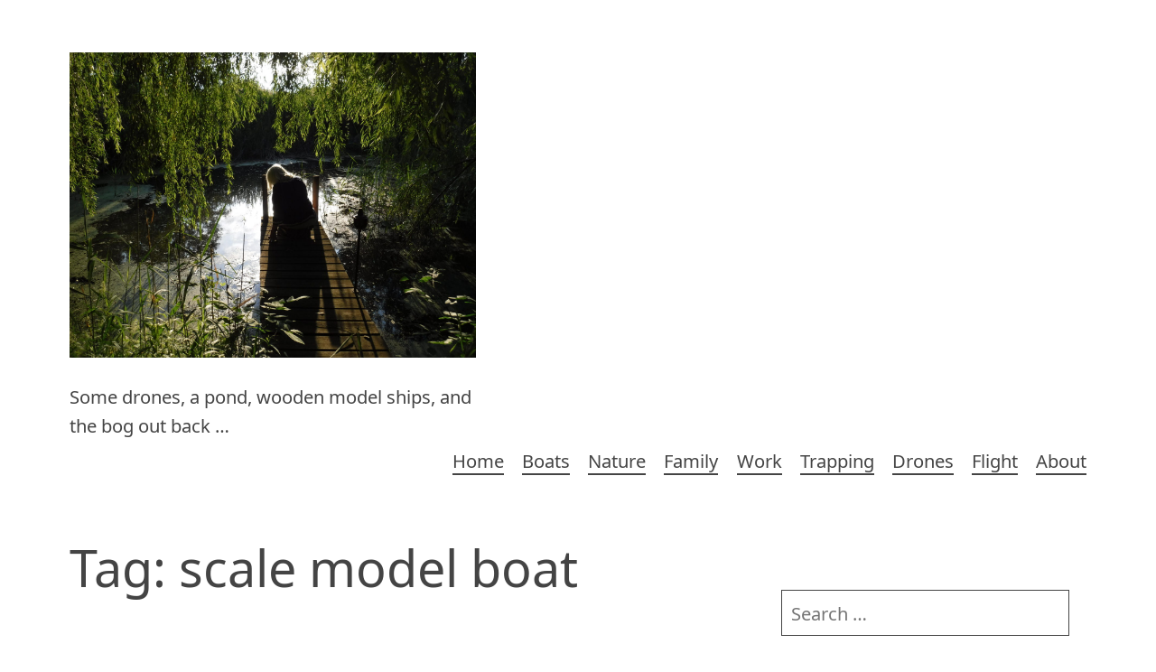

--- FILE ---
content_type: text/html; charset=UTF-8
request_url: https://www.southridgewest.com/tag/scale-model-boat/
body_size: 12717
content:
<!DOCTYPE html>
<html lang="en-US" class="no-js">
<head>
	<meta charset="UTF-8">
	<meta name="viewport" content="width=device-width, initial-scale=1">
	<meta name='robots' content='index, follow, max-image-preview:large, max-snippet:-1, max-video-preview:-1' />

	<!-- This site is optimized with the Yoast SEO plugin v26.8 - https://yoast.com/product/yoast-seo-wordpress/ -->
	<title>scale model boat Archives - SRW</title>
	<link rel="canonical" href="https://www.southridgewest.com/tag/scale-model-boat/" />
	<meta property="og:locale" content="en_US" />
	<meta property="og:type" content="article" />
	<meta property="og:title" content="scale model boat Archives - SRW" />
	<meta property="og:url" content="https://www.southridgewest.com/tag/scale-model-boat/" />
	<meta property="og:site_name" content="SRW" />
	<script type="application/ld+json" class="yoast-schema-graph">{"@context":"https://schema.org","@graph":[{"@type":"CollectionPage","@id":"https://www.southridgewest.com/tag/scale-model-boat/","url":"https://www.southridgewest.com/tag/scale-model-boat/","name":"scale model boat Archives - SRW","isPartOf":{"@id":"https://www.southridgewest.com/#website"},"primaryImageOfPage":{"@id":"https://www.southridgewest.com/tag/scale-model-boat/#primaryimage"},"image":{"@id":"https://www.southridgewest.com/tag/scale-model-boat/#primaryimage"},"thumbnailUrl":"https://www.southridgewest.com/wp-content/uploads/2020/02/DSCF8284.jpg","breadcrumb":{"@id":"https://www.southridgewest.com/tag/scale-model-boat/#breadcrumb"},"inLanguage":"en-US"},{"@type":"ImageObject","inLanguage":"en-US","@id":"https://www.southridgewest.com/tag/scale-model-boat/#primaryimage","url":"https://www.southridgewest.com/wp-content/uploads/2020/02/DSCF8284.jpg","contentUrl":"https://www.southridgewest.com/wp-content/uploads/2020/02/DSCF8284.jpg","width":1152,"height":864},{"@type":"BreadcrumbList","@id":"https://www.southridgewest.com/tag/scale-model-boat/#breadcrumb","itemListElement":[{"@type":"ListItem","position":1,"name":"Home","item":"https://www.southridgewest.com/"},{"@type":"ListItem","position":2,"name":"scale model boat"}]},{"@type":"WebSite","@id":"https://www.southridgewest.com/#website","url":"https://www.southridgewest.com/","name":"SRW","description":"Some drones, a pond, wooden model ships, and the bog out back ...","publisher":{"@id":"https://www.southridgewest.com/#/schema/person/f8c3fce82cef1063fcb6e9f861458b5b"},"potentialAction":[{"@type":"SearchAction","target":{"@type":"EntryPoint","urlTemplate":"https://www.southridgewest.com/?s={search_term_string}"},"query-input":{"@type":"PropertyValueSpecification","valueRequired":true,"valueName":"search_term_string"}}],"inLanguage":"en-US"},{"@type":["Person","Organization"],"@id":"https://www.southridgewest.com/#/schema/person/f8c3fce82cef1063fcb6e9f861458b5b","name":"tgreen","image":{"@type":"ImageObject","inLanguage":"en-US","@id":"https://www.southridgewest.com/#/schema/person/image/","url":"https://secure.gravatar.com/avatar/12f994aaccba2d9b6952675e74d4335bf154f5e022c5862b1fbc89434e8987a2?s=96&d=mm&r=g","contentUrl":"https://secure.gravatar.com/avatar/12f994aaccba2d9b6952675e74d4335bf154f5e022c5862b1fbc89434e8987a2?s=96&d=mm&r=g","caption":"tgreen"},"logo":{"@id":"https://www.southridgewest.com/#/schema/person/image/"},"description":"Retired software engineer - medical imaging. Active in RC drones. Enjoy taking drone vids, and then editing them down into something beautiful to watch. At least for a bit.","sameAs":["https://www.southridgewest.com"]}]}</script>
	<!-- / Yoast SEO plugin. -->


<link rel='dns-prefetch' href='//static.addtoany.com' />
<link rel="alternate" type="application/rss+xml" title="SRW &raquo; Feed" href="https://www.southridgewest.com/feed/" />
<link rel="alternate" type="application/rss+xml" title="SRW &raquo; Comments Feed" href="https://www.southridgewest.com/comments/feed/" />
<link rel="alternate" type="application/rss+xml" title="SRW &raquo; scale model boat Tag Feed" href="https://www.southridgewest.com/tag/scale-model-boat/feed/" />
<style id='wp-img-auto-sizes-contain-inline-css' type='text/css'>
img:is([sizes=auto i],[sizes^="auto," i]){contain-intrinsic-size:3000px 1500px}
/*# sourceURL=wp-img-auto-sizes-contain-inline-css */
</style>
<style id='wp-emoji-styles-inline-css' type='text/css'>

	img.wp-smiley, img.emoji {
		display: inline !important;
		border: none !important;
		box-shadow: none !important;
		height: 1em !important;
		width: 1em !important;
		margin: 0 0.07em !important;
		vertical-align: -0.1em !important;
		background: none !important;
		padding: 0 !important;
	}
/*# sourceURL=wp-emoji-styles-inline-css */
</style>
<link rel="stylesheet" href="https://www.southridgewest.com/wp-content/cache/minify/a5ff7.css" media="all" />

<style id='wp-block-paragraph-inline-css' type='text/css'>
.is-small-text{font-size:.875em}.is-regular-text{font-size:1em}.is-large-text{font-size:2.25em}.is-larger-text{font-size:3em}.has-drop-cap:not(:focus):first-letter{float:left;font-size:8.4em;font-style:normal;font-weight:100;line-height:.68;margin:.05em .1em 0 0;text-transform:uppercase}body.rtl .has-drop-cap:not(:focus):first-letter{float:none;margin-left:.1em}p.has-drop-cap.has-background{overflow:hidden}:root :where(p.has-background){padding:1.25em 2.375em}:where(p.has-text-color:not(.has-link-color)) a{color:inherit}p.has-text-align-left[style*="writing-mode:vertical-lr"],p.has-text-align-right[style*="writing-mode:vertical-rl"]{rotate:180deg}
/*# sourceURL=https://www.southridgewest.com/wp-includes/blocks/paragraph/style.min.css */
</style>
<style id='global-styles-inline-css' type='text/css'>
:root{--wp--preset--aspect-ratio--square: 1;--wp--preset--aspect-ratio--4-3: 4/3;--wp--preset--aspect-ratio--3-4: 3/4;--wp--preset--aspect-ratio--3-2: 3/2;--wp--preset--aspect-ratio--2-3: 2/3;--wp--preset--aspect-ratio--16-9: 16/9;--wp--preset--aspect-ratio--9-16: 9/16;--wp--preset--color--black: #000000;--wp--preset--color--cyan-bluish-gray: #abb8c3;--wp--preset--color--white: #ffffff;--wp--preset--color--pale-pink: #f78da7;--wp--preset--color--vivid-red: #cf2e2e;--wp--preset--color--luminous-vivid-orange: #ff6900;--wp--preset--color--luminous-vivid-amber: #fcb900;--wp--preset--color--light-green-cyan: #7bdcb5;--wp--preset--color--vivid-green-cyan: #00d084;--wp--preset--color--pale-cyan-blue: #8ed1fc;--wp--preset--color--vivid-cyan-blue: #0693e3;--wp--preset--color--vivid-purple: #9b51e0;--wp--preset--gradient--vivid-cyan-blue-to-vivid-purple: linear-gradient(135deg,rgb(6,147,227) 0%,rgb(155,81,224) 100%);--wp--preset--gradient--light-green-cyan-to-vivid-green-cyan: linear-gradient(135deg,rgb(122,220,180) 0%,rgb(0,208,130) 100%);--wp--preset--gradient--luminous-vivid-amber-to-luminous-vivid-orange: linear-gradient(135deg,rgb(252,185,0) 0%,rgb(255,105,0) 100%);--wp--preset--gradient--luminous-vivid-orange-to-vivid-red: linear-gradient(135deg,rgb(255,105,0) 0%,rgb(207,46,46) 100%);--wp--preset--gradient--very-light-gray-to-cyan-bluish-gray: linear-gradient(135deg,rgb(238,238,238) 0%,rgb(169,184,195) 100%);--wp--preset--gradient--cool-to-warm-spectrum: linear-gradient(135deg,rgb(74,234,220) 0%,rgb(151,120,209) 20%,rgb(207,42,186) 40%,rgb(238,44,130) 60%,rgb(251,105,98) 80%,rgb(254,248,76) 100%);--wp--preset--gradient--blush-light-purple: linear-gradient(135deg,rgb(255,206,236) 0%,rgb(152,150,240) 100%);--wp--preset--gradient--blush-bordeaux: linear-gradient(135deg,rgb(254,205,165) 0%,rgb(254,45,45) 50%,rgb(107,0,62) 100%);--wp--preset--gradient--luminous-dusk: linear-gradient(135deg,rgb(255,203,112) 0%,rgb(199,81,192) 50%,rgb(65,88,208) 100%);--wp--preset--gradient--pale-ocean: linear-gradient(135deg,rgb(255,245,203) 0%,rgb(182,227,212) 50%,rgb(51,167,181) 100%);--wp--preset--gradient--electric-grass: linear-gradient(135deg,rgb(202,248,128) 0%,rgb(113,206,126) 100%);--wp--preset--gradient--midnight: linear-gradient(135deg,rgb(2,3,129) 0%,rgb(40,116,252) 100%);--wp--preset--font-size--small: 13px;--wp--preset--font-size--medium: 20px;--wp--preset--font-size--large: 36px;--wp--preset--font-size--x-large: 42px;--wp--preset--spacing--20: 0.44rem;--wp--preset--spacing--30: 0.67rem;--wp--preset--spacing--40: 1rem;--wp--preset--spacing--50: 1.5rem;--wp--preset--spacing--60: 2.25rem;--wp--preset--spacing--70: 3.38rem;--wp--preset--spacing--80: 5.06rem;--wp--preset--shadow--natural: 6px 6px 9px rgba(0, 0, 0, 0.2);--wp--preset--shadow--deep: 12px 12px 50px rgba(0, 0, 0, 0.4);--wp--preset--shadow--sharp: 6px 6px 0px rgba(0, 0, 0, 0.2);--wp--preset--shadow--outlined: 6px 6px 0px -3px rgb(255, 255, 255), 6px 6px rgb(0, 0, 0);--wp--preset--shadow--crisp: 6px 6px 0px rgb(0, 0, 0);}:where(.is-layout-flex){gap: 0.5em;}:where(.is-layout-grid){gap: 0.5em;}body .is-layout-flex{display: flex;}.is-layout-flex{flex-wrap: wrap;align-items: center;}.is-layout-flex > :is(*, div){margin: 0;}body .is-layout-grid{display: grid;}.is-layout-grid > :is(*, div){margin: 0;}:where(.wp-block-columns.is-layout-flex){gap: 2em;}:where(.wp-block-columns.is-layout-grid){gap: 2em;}:where(.wp-block-post-template.is-layout-flex){gap: 1.25em;}:where(.wp-block-post-template.is-layout-grid){gap: 1.25em;}.has-black-color{color: var(--wp--preset--color--black) !important;}.has-cyan-bluish-gray-color{color: var(--wp--preset--color--cyan-bluish-gray) !important;}.has-white-color{color: var(--wp--preset--color--white) !important;}.has-pale-pink-color{color: var(--wp--preset--color--pale-pink) !important;}.has-vivid-red-color{color: var(--wp--preset--color--vivid-red) !important;}.has-luminous-vivid-orange-color{color: var(--wp--preset--color--luminous-vivid-orange) !important;}.has-luminous-vivid-amber-color{color: var(--wp--preset--color--luminous-vivid-amber) !important;}.has-light-green-cyan-color{color: var(--wp--preset--color--light-green-cyan) !important;}.has-vivid-green-cyan-color{color: var(--wp--preset--color--vivid-green-cyan) !important;}.has-pale-cyan-blue-color{color: var(--wp--preset--color--pale-cyan-blue) !important;}.has-vivid-cyan-blue-color{color: var(--wp--preset--color--vivid-cyan-blue) !important;}.has-vivid-purple-color{color: var(--wp--preset--color--vivid-purple) !important;}.has-black-background-color{background-color: var(--wp--preset--color--black) !important;}.has-cyan-bluish-gray-background-color{background-color: var(--wp--preset--color--cyan-bluish-gray) !important;}.has-white-background-color{background-color: var(--wp--preset--color--white) !important;}.has-pale-pink-background-color{background-color: var(--wp--preset--color--pale-pink) !important;}.has-vivid-red-background-color{background-color: var(--wp--preset--color--vivid-red) !important;}.has-luminous-vivid-orange-background-color{background-color: var(--wp--preset--color--luminous-vivid-orange) !important;}.has-luminous-vivid-amber-background-color{background-color: var(--wp--preset--color--luminous-vivid-amber) !important;}.has-light-green-cyan-background-color{background-color: var(--wp--preset--color--light-green-cyan) !important;}.has-vivid-green-cyan-background-color{background-color: var(--wp--preset--color--vivid-green-cyan) !important;}.has-pale-cyan-blue-background-color{background-color: var(--wp--preset--color--pale-cyan-blue) !important;}.has-vivid-cyan-blue-background-color{background-color: var(--wp--preset--color--vivid-cyan-blue) !important;}.has-vivid-purple-background-color{background-color: var(--wp--preset--color--vivid-purple) !important;}.has-black-border-color{border-color: var(--wp--preset--color--black) !important;}.has-cyan-bluish-gray-border-color{border-color: var(--wp--preset--color--cyan-bluish-gray) !important;}.has-white-border-color{border-color: var(--wp--preset--color--white) !important;}.has-pale-pink-border-color{border-color: var(--wp--preset--color--pale-pink) !important;}.has-vivid-red-border-color{border-color: var(--wp--preset--color--vivid-red) !important;}.has-luminous-vivid-orange-border-color{border-color: var(--wp--preset--color--luminous-vivid-orange) !important;}.has-luminous-vivid-amber-border-color{border-color: var(--wp--preset--color--luminous-vivid-amber) !important;}.has-light-green-cyan-border-color{border-color: var(--wp--preset--color--light-green-cyan) !important;}.has-vivid-green-cyan-border-color{border-color: var(--wp--preset--color--vivid-green-cyan) !important;}.has-pale-cyan-blue-border-color{border-color: var(--wp--preset--color--pale-cyan-blue) !important;}.has-vivid-cyan-blue-border-color{border-color: var(--wp--preset--color--vivid-cyan-blue) !important;}.has-vivid-purple-border-color{border-color: var(--wp--preset--color--vivid-purple) !important;}.has-vivid-cyan-blue-to-vivid-purple-gradient-background{background: var(--wp--preset--gradient--vivid-cyan-blue-to-vivid-purple) !important;}.has-light-green-cyan-to-vivid-green-cyan-gradient-background{background: var(--wp--preset--gradient--light-green-cyan-to-vivid-green-cyan) !important;}.has-luminous-vivid-amber-to-luminous-vivid-orange-gradient-background{background: var(--wp--preset--gradient--luminous-vivid-amber-to-luminous-vivid-orange) !important;}.has-luminous-vivid-orange-to-vivid-red-gradient-background{background: var(--wp--preset--gradient--luminous-vivid-orange-to-vivid-red) !important;}.has-very-light-gray-to-cyan-bluish-gray-gradient-background{background: var(--wp--preset--gradient--very-light-gray-to-cyan-bluish-gray) !important;}.has-cool-to-warm-spectrum-gradient-background{background: var(--wp--preset--gradient--cool-to-warm-spectrum) !important;}.has-blush-light-purple-gradient-background{background: var(--wp--preset--gradient--blush-light-purple) !important;}.has-blush-bordeaux-gradient-background{background: var(--wp--preset--gradient--blush-bordeaux) !important;}.has-luminous-dusk-gradient-background{background: var(--wp--preset--gradient--luminous-dusk) !important;}.has-pale-ocean-gradient-background{background: var(--wp--preset--gradient--pale-ocean) !important;}.has-electric-grass-gradient-background{background: var(--wp--preset--gradient--electric-grass) !important;}.has-midnight-gradient-background{background: var(--wp--preset--gradient--midnight) !important;}.has-small-font-size{font-size: var(--wp--preset--font-size--small) !important;}.has-medium-font-size{font-size: var(--wp--preset--font-size--medium) !important;}.has-large-font-size{font-size: var(--wp--preset--font-size--large) !important;}.has-x-large-font-size{font-size: var(--wp--preset--font-size--x-large) !important;}
/*# sourceURL=global-styles-inline-css */
</style>

<style id='classic-theme-styles-inline-css' type='text/css'>
/*! This file is auto-generated */
.wp-block-button__link{color:#fff;background-color:#32373c;border-radius:9999px;box-shadow:none;text-decoration:none;padding:calc(.667em + 2px) calc(1.333em + 2px);font-size:1.125em}.wp-block-file__button{background:#32373c;color:#fff;text-decoration:none}
/*# sourceURL=/wp-includes/css/classic-themes.min.css */
</style>
<link rel="stylesheet" href="https://www.southridgewest.com/wp-content/cache/minify/5fd7a.css" media="all" />



<script type="text/javascript" id="addtoany-core-js-before">
/* <![CDATA[ */
window.a2a_config=window.a2a_config||{};a2a_config.callbacks=[];a2a_config.overlays=[];a2a_config.templates={};

//# sourceURL=addtoany-core-js-before
/* ]]> */
</script>
<script type="text/javascript" defer src="https://static.addtoany.com/menu/page.js" id="addtoany-core-js"></script>
<script src="https://www.southridgewest.com/wp-content/cache/minify/818c0.js"></script>


<script src="https://www.southridgewest.com/wp-content/cache/minify/0eca3.js" defer></script>

<link rel="https://api.w.org/" href="https://www.southridgewest.com/wp-json/" /><link rel="alternate" title="JSON" type="application/json" href="https://www.southridgewest.com/wp-json/wp/v2/tags/221" /><link rel="EditURI" type="application/rsd+xml" title="RSD" href="https://www.southridgewest.com/xmlrpc.php?rsd" />

<script type="text/javascript">
(function(url){
	if(/(?:Chrome\/26\.0\.1410\.63 Safari\/537\.31|WordfenceTestMonBot)/.test(navigator.userAgent)){ return; }
	var addEvent = function(evt, handler) {
		if (window.addEventListener) {
			document.addEventListener(evt, handler, false);
		} else if (window.attachEvent) {
			document.attachEvent('on' + evt, handler);
		}
	};
	var removeEvent = function(evt, handler) {
		if (window.removeEventListener) {
			document.removeEventListener(evt, handler, false);
		} else if (window.detachEvent) {
			document.detachEvent('on' + evt, handler);
		}
	};
	var evts = 'contextmenu dblclick drag dragend dragenter dragleave dragover dragstart drop keydown keypress keyup mousedown mousemove mouseout mouseover mouseup mousewheel scroll'.split(' ');
	var logHuman = function() {
		if (window.wfLogHumanRan) { return; }
		window.wfLogHumanRan = true;
		var wfscr = document.createElement('script');
		wfscr.type = 'text/javascript';
		wfscr.async = true;
		wfscr.src = url + '&r=' + Math.random();
		(document.getElementsByTagName('head')[0]||document.getElementsByTagName('body')[0]).appendChild(wfscr);
		for (var i = 0; i < evts.length; i++) {
			removeEvent(evts[i], logHuman);
		}
	};
	for (var i = 0; i < evts.length; i++) {
		addEvent(evts[i], logHuman);
	}
})('//www.southridgewest.com/?wordfence_lh=1&hid=74D7A8C41AF3E67B5B2DECF00F924F6B');
</script><link rel="icon" href="https://www.southridgewest.com/wp-content/uploads/2016/03/cropped-1-DSCF4699-32x32.jpg" sizes="32x32" />
<link rel="icon" href="https://www.southridgewest.com/wp-content/uploads/2016/03/cropped-1-DSCF4699-192x192.jpg" sizes="192x192" />
<link rel="apple-touch-icon" href="https://www.southridgewest.com/wp-content/uploads/2016/03/cropped-1-DSCF4699-180x180.jpg" />
<meta name="msapplication-TileImage" content="https://www.southridgewest.com/wp-content/uploads/2016/03/cropped-1-DSCF4699-270x270.jpg" />




</head>
<body data-rsssl=1 class="archive tag tag-scale-model-boat tag-221 wp-theme-hannover">
<a class="screen-reader-text skip-link" href="#content">[Skip to Content]</a>
<header id="header">
	<div class="site-branding">
							<a href="https://www.southridgewest.com/" rel="home">
								<img class="logo" src="https://www.southridgewest.com/wp-content/uploads/2021/06/cropped-DSCF1943-scaled-1.jpg" alt="SRW">
									</a >
							<p class="site-description">Some drones, a pond, wooden model ships, and the bog out back &#8230;</p>
			</div>
			<button id="menu-toggle" class="menu-toggle">Menu</button>
		<nav>
			<h2 class="screen-reader-text">
				Main navigation			</h2>
			<ul id="menu-parts" class="primary-menu"><li id="menu-item-2663" class="menu-item menu-item-type-custom menu-item-object-custom menu-item-home menu-item-2663"><a href="https://www.southridgewest.com/">Home</a></li>
<li id="menu-item-3420" class="menu-item menu-item-type-taxonomy menu-item-object-category menu-item-3420"><a href="https://www.southridgewest.com/category/boats/">Boats</a></li>
<li id="menu-item-400" class="menu-item menu-item-type-taxonomy menu-item-object-category menu-item-400"><a href="https://www.southridgewest.com/category/nature/">Nature</a></li>
<li id="menu-item-2660" class="menu-item menu-item-type-taxonomy menu-item-object-category menu-item-2660"><a href="https://www.southridgewest.com/category/family/">Family</a></li>
<li id="menu-item-401" class="menu-item menu-item-type-taxonomy menu-item-object-category menu-item-401"><a href="https://www.southridgewest.com/category/work/">Work</a></li>
<li id="menu-item-589" class="menu-item menu-item-type-taxonomy menu-item-object-category menu-item-589"><a href="https://www.southridgewest.com/category/trapping-2/">Trapping</a></li>
<li id="menu-item-403" class="menu-item menu-item-type-taxonomy menu-item-object-category menu-item-403"><a href="https://www.southridgewest.com/category/drones/">Drones</a></li>
<li id="menu-item-1838" class="menu-item menu-item-type-post_type menu-item-object-page menu-item-home menu-item-1838"><a href="https://www.southridgewest.com/flight/">Flight</a></li>
<li id="menu-item-2659" class="menu-item menu-item-type-post_type menu-item-object-page menu-item-2659"><a href="https://www.southridgewest.com/about/">About</a></li>
</ul>		</nav>
	</header>
<div id="content">	<main role="main">
					<header class="page-header">
				<h1 class="archive-title">Tag: <span>scale model boat</span></h1>			</header>
			<article class="post-2882 post type-post status-publish format-standard has-post-thumbnail hentry category-boats tag-model-boat tag-pinta tag-planking-hulls tag-planking-wooden-model-boats tag-scale-model tag-scale-model-boat tag-wooden-model tag-wooden-model-boat" id="post-2882">
	<header class="entry-header">
		<a href="https://www.southridgewest.com/planking-a-pinta/" title="Planking the Pinta"><img width="845" height="634" src="https://www.southridgewest.com/wp-content/uploads/2020/02/DSCF8284-845x634.jpg" class="attachment-large size-large wp-post-image" alt="" decoding="async" fetchpriority="high" srcset="https://www.southridgewest.com/wp-content/uploads/2020/02/DSCF8284-845x634.jpg 845w, https://www.southridgewest.com/wp-content/uploads/2020/02/DSCF8284-500x375.jpg 500w, https://www.southridgewest.com/wp-content/uploads/2020/02/DSCF8284-150x113.jpg 150w, https://www.southridgewest.com/wp-content/uploads/2020/02/DSCF8284-768x576.jpg 768w, https://www.southridgewest.com/wp-content/uploads/2020/02/DSCF8284.jpg 1152w" sizes="(max-width: 845px) 100vw, 845px" /></a><h2 class="entry-title"><a href="https://www.southridgewest.com/planking-a-pinta/" rel="bookmark">Planking the Pinta</a></h2>		<a href="https://www.southridgewest.com/planking-a-pinta/" class="entry-date">
			February 29, 2020 @ 9:01 am		</a>
	</header>
	<div class="entry-content">
		
<p>Second model boat &#8211; the Pinta.  Planking the hull this week.  </p>



<p>A lotta close ups &#8211; so you can almost feel the wood &#8211; just reach out, and touch it.</p>



<p>Tech note:  Have to soak the planks for 24hrs, before they are pliant enough to wrap the lines of the hull, without breaking.</p>



<div class="wp-block-envira-envira-gallery"><div id="envira-gallery-wrap-2922" class="envira-gallery-wrap envira-gallery-theme-base envira-lightbox-theme-base" itemscope itemtype="https://schema.org/ImageGallery"><div data-row-height="" data-gallery-theme="" id="envira-gallery-2922" class="envira-gallery-public  envira-gallery-3-columns envira-clear enviratope envira-gallery-css-animations" data-envira-columns="3"><div id="envira-gallery-item-2907" class="envira-gallery-item enviratope-item envira-gallery-item-1 envira-lazy-load" style="padding-left: 1px; padding-bottom: 1px; padding-right: 1px;"  itemscope itemtype="https://schema.org/ImageObject"><div class="envira-gallery-item-inner"><div class="envira-gallery-position-overlay  envira-gallery-top-left"></div><div class="envira-gallery-position-overlay  envira-gallery-top-right"></div><div class="envira-gallery-position-overlay  envira-gallery-bottom-left"></div><div class="envira-gallery-position-overlay  envira-gallery-bottom-right"></div><a href="https://www.southridgewest.com/wp-content/uploads/2020/02/DSCF8281.jpg" class="envira-gallery-2922 envira-gallery-link" rel="enviragallery2922" title="DSCF8281" data-envira-caption="DSCF8281" data-envira-retina="" data-thumbnail=""  itemprop="contentUrl"><div class="envira-lazy" data-test-width="640" data-test-height="480" style="padding-bottom:75%;"><img decoding="async" id="envira-gallery-image-2907" class="envira-gallery-image envira-gallery-image-1" data-envira-index="1" src="https://www.southridgewest.com/wp-content/uploads/2020/02/DSCF8281-845x634-640x480.jpg" data-envira-src="https://www.southridgewest.com/wp-content/uploads/2020/02/DSCF8281-845x634-640x480.jpg" data-envira-gallery-id="2922" data-envira-item-id="2907" data-envira-caption="DSCF8281" alt="" title="DSCF8281"  itemprop="thumbnailUrl" data-envira-srcset="https://www.southridgewest.com/wp-content/uploads/2020/02/DSCF8281-845x634-640x480.jpg 400w,https://www.southridgewest.com/wp-content/uploads/2020/02/DSCF8281-845x634-640x480.jpg 2x" srcset="[data-uri]" /></div></a></div></div><div id="envira-gallery-item-2906" class="envira-gallery-item enviratope-item envira-gallery-item-2 envira-lazy-load" style="padding-left: 1px; padding-bottom: 1px; padding-right: 1px;"  itemscope itemtype="https://schema.org/ImageObject"><div class="envira-gallery-item-inner"><div class="envira-gallery-position-overlay  envira-gallery-top-left"></div><div class="envira-gallery-position-overlay  envira-gallery-top-right"></div><div class="envira-gallery-position-overlay  envira-gallery-bottom-left"></div><div class="envira-gallery-position-overlay  envira-gallery-bottom-right"></div><a href="https://www.southridgewest.com/wp-content/uploads/2020/02/DSCF8280.jpg" class="envira-gallery-2922 envira-gallery-link" rel="enviragallery2922" title="DSCF8280" data-envira-caption="DSCF8280" data-envira-retina="" data-thumbnail=""  itemprop="contentUrl"><div class="envira-lazy" data-test-width="640" data-test-height="480" style="padding-bottom:75%;"><img decoding="async" id="envira-gallery-image-2906" class="envira-gallery-image envira-gallery-image-2" data-envira-index="2" src="https://www.southridgewest.com/wp-content/uploads/2020/02/DSCF8280-845x634-640x480.jpg" data-envira-src="https://www.southridgewest.com/wp-content/uploads/2020/02/DSCF8280-845x634-640x480.jpg" data-envira-gallery-id="2922" data-envira-item-id="2906" data-envira-caption="DSCF8280" alt="" title="DSCF8280"  itemprop="thumbnailUrl" data-envira-srcset="https://www.southridgewest.com/wp-content/uploads/2020/02/DSCF8280-845x634-640x480.jpg 400w,https://www.southridgewest.com/wp-content/uploads/2020/02/DSCF8280-845x634-640x480.jpg 2x" srcset="[data-uri]" /></div></a></div></div><div id="envira-gallery-item-2905" class="envira-gallery-item enviratope-item envira-gallery-item-3 envira-lazy-load" style="padding-left: 1px; padding-bottom: 1px; padding-right: 1px;"  itemscope itemtype="https://schema.org/ImageObject"><div class="envira-gallery-item-inner"><div class="envira-gallery-position-overlay  envira-gallery-top-left"></div><div class="envira-gallery-position-overlay  envira-gallery-top-right"></div><div class="envira-gallery-position-overlay  envira-gallery-bottom-left"></div><div class="envira-gallery-position-overlay  envira-gallery-bottom-right"></div><a href="https://www.southridgewest.com/wp-content/uploads/2020/02/DSCF8278.jpg" class="envira-gallery-2922 envira-gallery-link" rel="enviragallery2922" title="DSCF8278" data-envira-caption="DSCF8278" data-envira-retina="" data-thumbnail=""  itemprop="contentUrl"><div class="envira-lazy" data-test-width="640" data-test-height="480" style="padding-bottom:75%;"><img decoding="async" id="envira-gallery-image-2905" class="envira-gallery-image envira-gallery-image-3" data-envira-index="3" src="https://www.southridgewest.com/wp-content/uploads/2020/02/DSCF8278-845x634-640x480.jpg" data-envira-src="https://www.southridgewest.com/wp-content/uploads/2020/02/DSCF8278-845x634-640x480.jpg" data-envira-gallery-id="2922" data-envira-item-id="2905" data-envira-caption="DSCF8278" alt="" title="DSCF8278"  itemprop="thumbnailUrl" data-envira-srcset="https://www.southridgewest.com/wp-content/uploads/2020/02/DSCF8278-845x634-640x480.jpg 400w,https://www.southridgewest.com/wp-content/uploads/2020/02/DSCF8278-845x634-640x480.jpg 2x" srcset="[data-uri]" /></div></a></div></div><div id="envira-gallery-item-2904" class="envira-gallery-item enviratope-item envira-gallery-item-4 envira-lazy-load" style="padding-left: 1px; padding-bottom: 1px; padding-right: 1px;"  itemscope itemtype="https://schema.org/ImageObject"><div class="envira-gallery-item-inner"><div class="envira-gallery-position-overlay  envira-gallery-top-left"></div><div class="envira-gallery-position-overlay  envira-gallery-top-right"></div><div class="envira-gallery-position-overlay  envira-gallery-bottom-left"></div><div class="envira-gallery-position-overlay  envira-gallery-bottom-right"></div><a href="https://www.southridgewest.com/wp-content/uploads/2020/02/DSCF8277.jpg" class="envira-gallery-2922 envira-gallery-link" rel="enviragallery2922" title="DSCF8277" data-envira-caption="DSCF8277" data-envira-retina="" data-thumbnail=""  itemprop="contentUrl"><div class="envira-lazy" data-test-width="640" data-test-height="480" style="padding-bottom:75%;"><img decoding="async" id="envira-gallery-image-2904" class="envira-gallery-image envira-gallery-image-4" data-envira-index="4" src="https://www.southridgewest.com/wp-content/uploads/2020/02/DSCF8277-845x634-640x480.jpg" data-envira-src="https://www.southridgewest.com/wp-content/uploads/2020/02/DSCF8277-845x634-640x480.jpg" data-envira-gallery-id="2922" data-envira-item-id="2904" data-envira-caption="DSCF8277" alt="" title="DSCF8277"  itemprop="thumbnailUrl" data-envira-srcset="https://www.southridgewest.com/wp-content/uploads/2020/02/DSCF8277-845x634-640x480.jpg 400w,https://www.southridgewest.com/wp-content/uploads/2020/02/DSCF8277-845x634-640x480.jpg 2x" srcset="[data-uri]" /></div></a></div></div><div id="envira-gallery-item-2903" class="envira-gallery-item enviratope-item envira-gallery-item-5 envira-lazy-load" style="padding-left: 1px; padding-bottom: 1px; padding-right: 1px;"  itemscope itemtype="https://schema.org/ImageObject"><div class="envira-gallery-item-inner"><div class="envira-gallery-position-overlay  envira-gallery-top-left"></div><div class="envira-gallery-position-overlay  envira-gallery-top-right"></div><div class="envira-gallery-position-overlay  envira-gallery-bottom-left"></div><div class="envira-gallery-position-overlay  envira-gallery-bottom-right"></div><a href="https://www.southridgewest.com/wp-content/uploads/2020/02/DSCF8276.jpg" class="envira-gallery-2922 envira-gallery-link" rel="enviragallery2922" title="DSCF8276" data-envira-caption="DSCF8276" data-envira-retina="" data-thumbnail=""  itemprop="contentUrl"><div class="envira-lazy" data-test-width="640" data-test-height="480" style="padding-bottom:75%;"><img decoding="async" id="envira-gallery-image-2903" class="envira-gallery-image envira-gallery-image-5" data-envira-index="5" src="https://www.southridgewest.com/wp-content/uploads/2020/02/DSCF8276-845x634-640x480.jpg" data-envira-src="https://www.southridgewest.com/wp-content/uploads/2020/02/DSCF8276-845x634-640x480.jpg" data-envira-gallery-id="2922" data-envira-item-id="2903" data-envira-caption="DSCF8276" alt="" title="DSCF8276"  itemprop="thumbnailUrl" data-envira-srcset="https://www.southridgewest.com/wp-content/uploads/2020/02/DSCF8276-845x634-640x480.jpg 400w,https://www.southridgewest.com/wp-content/uploads/2020/02/DSCF8276-845x634-640x480.jpg 2x" srcset="[data-uri]" /></div></a></div></div><div id="envira-gallery-item-2902" class="envira-gallery-item enviratope-item envira-gallery-item-6 envira-lazy-load" style="padding-left: 1px; padding-bottom: 1px; padding-right: 1px;"  itemscope itemtype="https://schema.org/ImageObject"><div class="envira-gallery-item-inner"><div class="envira-gallery-position-overlay  envira-gallery-top-left"></div><div class="envira-gallery-position-overlay  envira-gallery-top-right"></div><div class="envira-gallery-position-overlay  envira-gallery-bottom-left"></div><div class="envira-gallery-position-overlay  envira-gallery-bottom-right"></div><a href="https://www.southridgewest.com/wp-content/uploads/2020/02/DSCF8275.jpg" class="envira-gallery-2922 envira-gallery-link" rel="enviragallery2922" title="DSCF8275" data-envira-caption="DSCF8275" data-envira-retina="" data-thumbnail=""  itemprop="contentUrl"><div class="envira-lazy" data-test-width="640" data-test-height="480" style="padding-bottom:75%;"><img decoding="async" id="envira-gallery-image-2902" class="envira-gallery-image envira-gallery-image-6" data-envira-index="6" src="https://www.southridgewest.com/wp-content/uploads/2020/02/DSCF8275-845x634-640x480.jpg" data-envira-src="https://www.southridgewest.com/wp-content/uploads/2020/02/DSCF8275-845x634-640x480.jpg" data-envira-gallery-id="2922" data-envira-item-id="2902" data-envira-caption="DSCF8275" alt="" title="DSCF8275"  itemprop="thumbnailUrl" data-envira-srcset="https://www.southridgewest.com/wp-content/uploads/2020/02/DSCF8275-845x634-640x480.jpg 400w,https://www.southridgewest.com/wp-content/uploads/2020/02/DSCF8275-845x634-640x480.jpg 2x" srcset="[data-uri]" /></div></a></div></div><div id="envira-gallery-item-2901" class="envira-gallery-item enviratope-item envira-gallery-item-7 envira-lazy-load" style="padding-left: 1px; padding-bottom: 1px; padding-right: 1px;"  itemscope itemtype="https://schema.org/ImageObject"><div class="envira-gallery-item-inner"><div class="envira-gallery-position-overlay  envira-gallery-top-left"></div><div class="envira-gallery-position-overlay  envira-gallery-top-right"></div><div class="envira-gallery-position-overlay  envira-gallery-bottom-left"></div><div class="envira-gallery-position-overlay  envira-gallery-bottom-right"></div><a href="https://www.southridgewest.com/wp-content/uploads/2020/02/DSCF8273.jpg" class="envira-gallery-2922 envira-gallery-link" rel="enviragallery2922" title="DSCF8273" data-envira-caption="DSCF8273" data-envira-retina="" data-thumbnail=""  itemprop="contentUrl"><div class="envira-lazy" data-test-width="640" data-test-height="480" style="padding-bottom:75%;"><img decoding="async" id="envira-gallery-image-2901" class="envira-gallery-image envira-gallery-image-7" data-envira-index="7" src="https://www.southridgewest.com/wp-content/uploads/2020/02/DSCF8273-845x634-640x480.jpg" data-envira-src="https://www.southridgewest.com/wp-content/uploads/2020/02/DSCF8273-845x634-640x480.jpg" data-envira-gallery-id="2922" data-envira-item-id="2901" data-envira-caption="DSCF8273" alt="" title="DSCF8273"  itemprop="thumbnailUrl" data-envira-srcset="https://www.southridgewest.com/wp-content/uploads/2020/02/DSCF8273-845x634-640x480.jpg 400w,https://www.southridgewest.com/wp-content/uploads/2020/02/DSCF8273-845x634-640x480.jpg 2x" srcset="[data-uri]" /></div></a></div></div><div id="envira-gallery-item-2899" class="envira-gallery-item enviratope-item envira-gallery-item-8 envira-lazy-load" style="padding-left: 1px; padding-bottom: 1px; padding-right: 1px;"  itemscope itemtype="https://schema.org/ImageObject"><div class="envira-gallery-item-inner"><div class="envira-gallery-position-overlay  envira-gallery-top-left"></div><div class="envira-gallery-position-overlay  envira-gallery-top-right"></div><div class="envira-gallery-position-overlay  envira-gallery-bottom-left"></div><div class="envira-gallery-position-overlay  envira-gallery-bottom-right"></div><a href="https://www.southridgewest.com/wp-content/uploads/2020/02/DSCF8271.jpg" class="envira-gallery-2922 envira-gallery-link" rel="enviragallery2922" title="DSCF8271" data-envira-caption="DSCF8271" data-envira-retina="" data-thumbnail=""  itemprop="contentUrl"><div class="envira-lazy" data-test-width="640" data-test-height="480" style="padding-bottom:75%;"><img decoding="async" id="envira-gallery-image-2899" class="envira-gallery-image envira-gallery-image-8" data-envira-index="8" src="https://www.southridgewest.com/wp-content/uploads/2020/02/DSCF8271-845x634-640x480.jpg" data-envira-src="https://www.southridgewest.com/wp-content/uploads/2020/02/DSCF8271-845x634-640x480.jpg" data-envira-gallery-id="2922" data-envira-item-id="2899" data-envira-caption="DSCF8271" alt="" title="DSCF8271"  itemprop="thumbnailUrl" data-envira-srcset="https://www.southridgewest.com/wp-content/uploads/2020/02/DSCF8271-845x634-640x480.jpg 400w,https://www.southridgewest.com/wp-content/uploads/2020/02/DSCF8271-845x634-640x480.jpg 2x" srcset="[data-uri]" /></div></a></div></div><div id="envira-gallery-item-2898" class="envira-gallery-item enviratope-item envira-gallery-item-9 envira-lazy-load" style="padding-left: 1px; padding-bottom: 1px; padding-right: 1px;"  itemscope itemtype="https://schema.org/ImageObject"><div class="envira-gallery-item-inner"><div class="envira-gallery-position-overlay  envira-gallery-top-left"></div><div class="envira-gallery-position-overlay  envira-gallery-top-right"></div><div class="envira-gallery-position-overlay  envira-gallery-bottom-left"></div><div class="envira-gallery-position-overlay  envira-gallery-bottom-right"></div><a href="https://www.southridgewest.com/wp-content/uploads/2020/02/DSCF8243.jpg" class="envira-gallery-2922 envira-gallery-link" rel="enviragallery2922" title="DSCF8243" data-envira-caption="DSCF8243" data-envira-retina="" data-thumbnail=""  itemprop="contentUrl"><div class="envira-lazy" data-test-width="640" data-test-height="480" style="padding-bottom:75%;"><img decoding="async" id="envira-gallery-image-2898" class="envira-gallery-image envira-gallery-image-9" data-envira-index="9" src="https://www.southridgewest.com/wp-content/uploads/2020/02/DSCF8243-845x634-640x480.jpg" data-envira-src="https://www.southridgewest.com/wp-content/uploads/2020/02/DSCF8243-845x634-640x480.jpg" data-envira-gallery-id="2922" data-envira-item-id="2898" data-envira-caption="DSCF8243" alt="" title="DSCF8243"  itemprop="thumbnailUrl" data-envira-srcset="https://www.southridgewest.com/wp-content/uploads/2020/02/DSCF8243-845x634-640x480.jpg 400w,https://www.southridgewest.com/wp-content/uploads/2020/02/DSCF8243-845x634-640x480.jpg 2x" srcset="[data-uri]" /></div></a></div></div><div id="envira-gallery-item-2897" class="envira-gallery-item enviratope-item envira-gallery-item-10 envira-lazy-load" style="padding-left: 1px; padding-bottom: 1px; padding-right: 1px;"  itemscope itemtype="https://schema.org/ImageObject"><div class="envira-gallery-item-inner"><div class="envira-gallery-position-overlay  envira-gallery-top-left"></div><div class="envira-gallery-position-overlay  envira-gallery-top-right"></div><div class="envira-gallery-position-overlay  envira-gallery-bottom-left"></div><div class="envira-gallery-position-overlay  envira-gallery-bottom-right"></div><a href="https://www.southridgewest.com/wp-content/uploads/2020/02/DSCF8242.jpg" class="envira-gallery-2922 envira-gallery-link" rel="enviragallery2922" title="DSCF8242" data-envira-caption="DSCF8242" data-envira-retina="" data-thumbnail=""  itemprop="contentUrl"><div class="envira-lazy" data-test-width="640" data-test-height="480" style="padding-bottom:75%;"><img decoding="async" id="envira-gallery-image-2897" class="envira-gallery-image envira-gallery-image-10" data-envira-index="10" src="https://www.southridgewest.com/wp-content/uploads/2020/02/DSCF8242-845x634-640x480.jpg" data-envira-src="https://www.southridgewest.com/wp-content/uploads/2020/02/DSCF8242-845x634-640x480.jpg" data-envira-gallery-id="2922" data-envira-item-id="2897" data-envira-caption="DSCF8242" alt="" title="DSCF8242"  itemprop="thumbnailUrl" data-envira-srcset="https://www.southridgewest.com/wp-content/uploads/2020/02/DSCF8242-845x634-640x480.jpg 400w,https://www.southridgewest.com/wp-content/uploads/2020/02/DSCF8242-845x634-640x480.jpg 2x" srcset="[data-uri]" /></div></a></div></div><div id="envira-gallery-item-2896" class="envira-gallery-item enviratope-item envira-gallery-item-11 envira-lazy-load" style="padding-left: 1px; padding-bottom: 1px; padding-right: 1px;"  itemscope itemtype="https://schema.org/ImageObject"><div class="envira-gallery-item-inner"><div class="envira-gallery-position-overlay  envira-gallery-top-left"></div><div class="envira-gallery-position-overlay  envira-gallery-top-right"></div><div class="envira-gallery-position-overlay  envira-gallery-bottom-left"></div><div class="envira-gallery-position-overlay  envira-gallery-bottom-right"></div><a href="https://www.southridgewest.com/wp-content/uploads/2020/02/DSCF8241.jpg" class="envira-gallery-2922 envira-gallery-link" rel="enviragallery2922" title="DSCF8241" data-envira-caption="DSCF8241" data-envira-retina="" data-thumbnail=""  itemprop="contentUrl"><div class="envira-lazy" data-test-width="640" data-test-height="480" style="padding-bottom:75%;"><img decoding="async" id="envira-gallery-image-2896" class="envira-gallery-image envira-gallery-image-11" data-envira-index="11" src="https://www.southridgewest.com/wp-content/uploads/2020/02/DSCF8241-845x634-640x480.jpg" data-envira-src="https://www.southridgewest.com/wp-content/uploads/2020/02/DSCF8241-845x634-640x480.jpg" data-envira-gallery-id="2922" data-envira-item-id="2896" data-envira-caption="DSCF8241" alt="" title="DSCF8241"  itemprop="thumbnailUrl" data-envira-srcset="https://www.southridgewest.com/wp-content/uploads/2020/02/DSCF8241-845x634-640x480.jpg 400w,https://www.southridgewest.com/wp-content/uploads/2020/02/DSCF8241-845x634-640x480.jpg 2x" srcset="[data-uri]" /></div></a></div></div><div id="envira-gallery-item-2895" class="envira-gallery-item enviratope-item envira-gallery-item-12 envira-lazy-load" style="padding-left: 1px; padding-bottom: 1px; padding-right: 1px;"  itemscope itemtype="https://schema.org/ImageObject"><div class="envira-gallery-item-inner"><div class="envira-gallery-position-overlay  envira-gallery-top-left"></div><div class="envira-gallery-position-overlay  envira-gallery-top-right"></div><div class="envira-gallery-position-overlay  envira-gallery-bottom-left"></div><div class="envira-gallery-position-overlay  envira-gallery-bottom-right"></div><a href="https://www.southridgewest.com/wp-content/uploads/2020/02/DSCF8240-1.jpg" class="envira-gallery-2922 envira-gallery-link" rel="enviragallery2922" title="DSCF8240-1" data-envira-caption="DSCF8240-1" data-envira-retina="" data-thumbnail=""  itemprop="contentUrl"><div class="envira-lazy" data-test-width="640" data-test-height="480" style="padding-bottom:75%;"><img decoding="async" id="envira-gallery-image-2895" class="envira-gallery-image envira-gallery-image-12" data-envira-index="12" src="https://www.southridgewest.com/wp-content/uploads/2020/02/DSCF8240-1-810x1080-640x480.jpg" data-envira-src="https://www.southridgewest.com/wp-content/uploads/2020/02/DSCF8240-1-810x1080-640x480.jpg" data-envira-gallery-id="2922" data-envira-item-id="2895" data-envira-caption="DSCF8240-1" alt="" title="DSCF8240-1"  itemprop="thumbnailUrl" data-envira-srcset="https://www.southridgewest.com/wp-content/uploads/2020/02/DSCF8240-1-810x1080-640x480.jpg 400w,https://www.southridgewest.com/wp-content/uploads/2020/02/DSCF8240-1-810x1080-640x480.jpg 2x" srcset="[data-uri]" /></div></a></div></div><div id="envira-gallery-item-2892" class="envira-gallery-item enviratope-item envira-gallery-item-13 envira-lazy-load" style="padding-left: 1px; padding-bottom: 1px; padding-right: 1px;"  itemscope itemtype="https://schema.org/ImageObject"><div class="envira-gallery-item-inner"><div class="envira-gallery-position-overlay  envira-gallery-top-left"></div><div class="envira-gallery-position-overlay  envira-gallery-top-right"></div><div class="envira-gallery-position-overlay  envira-gallery-bottom-left"></div><div class="envira-gallery-position-overlay  envira-gallery-bottom-right"></div><a href="https://www.southridgewest.com/wp-content/uploads/2020/02/DSCF8170.jpg" class="envira-gallery-2922 envira-gallery-link" rel="enviragallery2922" title="DSCF8170" data-envira-caption="DSCF8170" data-envira-retina="" data-thumbnail=""  itemprop="contentUrl"><div class="envira-lazy" data-test-width="640" data-test-height="480" style="padding-bottom:75%;"><img decoding="async" id="envira-gallery-image-2892" class="envira-gallery-image envira-gallery-image-13" data-envira-index="13" src="https://www.southridgewest.com/wp-content/uploads/2020/02/DSCF8170-845x634-640x480.jpg" data-envira-src="https://www.southridgewest.com/wp-content/uploads/2020/02/DSCF8170-845x634-640x480.jpg" data-envira-gallery-id="2922" data-envira-item-id="2892" data-envira-caption="DSCF8170" alt="" title="DSCF8170"  itemprop="thumbnailUrl" data-envira-srcset="https://www.southridgewest.com/wp-content/uploads/2020/02/DSCF8170-845x634-640x480.jpg 400w,https://www.southridgewest.com/wp-content/uploads/2020/02/DSCF8170-845x634-640x480.jpg 2x" srcset="[data-uri]" /></div></a></div></div><div id="envira-gallery-item-2891" class="envira-gallery-item enviratope-item envira-gallery-item-14 envira-lazy-load" style="padding-left: 1px; padding-bottom: 1px; padding-right: 1px;"  itemscope itemtype="https://schema.org/ImageObject"><div class="envira-gallery-item-inner"><div class="envira-gallery-position-overlay  envira-gallery-top-left"></div><div class="envira-gallery-position-overlay  envira-gallery-top-right"></div><div class="envira-gallery-position-overlay  envira-gallery-bottom-left"></div><div class="envira-gallery-position-overlay  envira-gallery-bottom-right"></div><a href="https://www.southridgewest.com/wp-content/uploads/2020/02/DSCF8294.jpg" class="envira-gallery-2922 envira-gallery-link" rel="enviragallery2922" title="DSCF8294" data-envira-caption="DSCF8294" data-envira-retina="" data-thumbnail=""  itemprop="contentUrl"><div class="envira-lazy" data-test-width="640" data-test-height="480" style="padding-bottom:75%;"><img decoding="async" id="envira-gallery-image-2891" class="envira-gallery-image envira-gallery-image-14" data-envira-index="14" src="https://www.southridgewest.com/wp-content/uploads/2020/02/DSCF8294-845x634-640x480.jpg" data-envira-src="https://www.southridgewest.com/wp-content/uploads/2020/02/DSCF8294-845x634-640x480.jpg" data-envira-gallery-id="2922" data-envira-item-id="2891" data-envira-caption="DSCF8294" alt="" title="DSCF8294"  itemprop="thumbnailUrl" data-envira-srcset="https://www.southridgewest.com/wp-content/uploads/2020/02/DSCF8294-845x634-640x480.jpg 400w,https://www.southridgewest.com/wp-content/uploads/2020/02/DSCF8294-845x634-640x480.jpg 2x" srcset="[data-uri]" /></div></a></div></div><div id="envira-gallery-item-2890" class="envira-gallery-item enviratope-item envira-gallery-item-15 envira-lazy-load" style="padding-left: 1px; padding-bottom: 1px; padding-right: 1px;"  itemscope itemtype="https://schema.org/ImageObject"><div class="envira-gallery-item-inner"><div class="envira-gallery-position-overlay  envira-gallery-top-left"></div><div class="envira-gallery-position-overlay  envira-gallery-top-right"></div><div class="envira-gallery-position-overlay  envira-gallery-bottom-left"></div><div class="envira-gallery-position-overlay  envira-gallery-bottom-right"></div><a href="https://www.southridgewest.com/wp-content/uploads/2020/02/DSCF8293.jpg" class="envira-gallery-2922 envira-gallery-link" rel="enviragallery2922" title="DSCF8293" data-envira-caption="DSCF8293" data-envira-retina="" data-thumbnail=""  itemprop="contentUrl"><div class="envira-lazy" data-test-width="640" data-test-height="480" style="padding-bottom:75%;"><img decoding="async" id="envira-gallery-image-2890" class="envira-gallery-image envira-gallery-image-15" data-envira-index="15" src="https://www.southridgewest.com/wp-content/uploads/2020/02/DSCF8293-845x634-640x480.jpg" data-envira-src="https://www.southridgewest.com/wp-content/uploads/2020/02/DSCF8293-845x634-640x480.jpg" data-envira-gallery-id="2922" data-envira-item-id="2890" data-envira-caption="DSCF8293" alt="" title="DSCF8293"  itemprop="thumbnailUrl" data-envira-srcset="https://www.southridgewest.com/wp-content/uploads/2020/02/DSCF8293-845x634-640x480.jpg 400w,https://www.southridgewest.com/wp-content/uploads/2020/02/DSCF8293-845x634-640x480.jpg 2x" srcset="[data-uri]" /></div></a></div></div><div id="envira-gallery-item-2889" class="envira-gallery-item enviratope-item envira-gallery-item-16 envira-lazy-load" style="padding-left: 1px; padding-bottom: 1px; padding-right: 1px;"  itemscope itemtype="https://schema.org/ImageObject"><div class="envira-gallery-item-inner"><div class="envira-gallery-position-overlay  envira-gallery-top-left"></div><div class="envira-gallery-position-overlay  envira-gallery-top-right"></div><div class="envira-gallery-position-overlay  envira-gallery-bottom-left"></div><div class="envira-gallery-position-overlay  envira-gallery-bottom-right"></div><a href="https://www.southridgewest.com/wp-content/uploads/2020/02/DSCF8292.jpg" class="envira-gallery-2922 envira-gallery-link" rel="enviragallery2922" title="DSCF8292" data-envira-caption="DSCF8292" data-envira-retina="" data-thumbnail=""  itemprop="contentUrl"><div class="envira-lazy" data-test-width="640" data-test-height="480" style="padding-bottom:75%;"><img decoding="async" id="envira-gallery-image-2889" class="envira-gallery-image envira-gallery-image-16" data-envira-index="16" src="https://www.southridgewest.com/wp-content/uploads/2020/02/DSCF8292-845x634-640x480.jpg" data-envira-src="https://www.southridgewest.com/wp-content/uploads/2020/02/DSCF8292-845x634-640x480.jpg" data-envira-gallery-id="2922" data-envira-item-id="2889" data-envira-caption="DSCF8292" alt="" title="DSCF8292"  itemprop="thumbnailUrl" data-envira-srcset="https://www.southridgewest.com/wp-content/uploads/2020/02/DSCF8292-845x634-640x480.jpg 400w,https://www.southridgewest.com/wp-content/uploads/2020/02/DSCF8292-845x634-640x480.jpg 2x" srcset="[data-uri]" /></div></a></div></div><div id="envira-gallery-item-2887" class="envira-gallery-item enviratope-item envira-gallery-item-17 envira-lazy-load" style="padding-left: 1px; padding-bottom: 1px; padding-right: 1px;"  itemscope itemtype="https://schema.org/ImageObject"><div class="envira-gallery-item-inner"><div class="envira-gallery-position-overlay  envira-gallery-top-left"></div><div class="envira-gallery-position-overlay  envira-gallery-top-right"></div><div class="envira-gallery-position-overlay  envira-gallery-bottom-left"></div><div class="envira-gallery-position-overlay  envira-gallery-bottom-right"></div><a href="https://www.southridgewest.com/wp-content/uploads/2020/02/DSCF8290.jpg" class="envira-gallery-2922 envira-gallery-link" rel="enviragallery2922" title="DSCF8290" data-envira-caption="DSCF8290" data-envira-retina="" data-thumbnail=""  itemprop="contentUrl"><div class="envira-lazy" data-test-width="640" data-test-height="480" style="padding-bottom:75%;"><img decoding="async" id="envira-gallery-image-2887" class="envira-gallery-image envira-gallery-image-17" data-envira-index="17" src="https://www.southridgewest.com/wp-content/uploads/2020/02/DSCF8290-845x634-640x480.jpg" data-envira-src="https://www.southridgewest.com/wp-content/uploads/2020/02/DSCF8290-845x634-640x480.jpg" data-envira-gallery-id="2922" data-envira-item-id="2887" data-envira-caption="DSCF8290" alt="" title="DSCF8290"  itemprop="thumbnailUrl" data-envira-srcset="https://www.southridgewest.com/wp-content/uploads/2020/02/DSCF8290-845x634-640x480.jpg 400w,https://www.southridgewest.com/wp-content/uploads/2020/02/DSCF8290-845x634-640x480.jpg 2x" srcset="[data-uri]" /></div></a></div></div><div id="envira-gallery-item-2886" class="envira-gallery-item enviratope-item envira-gallery-item-18 envira-lazy-load" style="padding-left: 1px; padding-bottom: 1px; padding-right: 1px;"  itemscope itemtype="https://schema.org/ImageObject"><div class="envira-gallery-item-inner"><div class="envira-gallery-position-overlay  envira-gallery-top-left"></div><div class="envira-gallery-position-overlay  envira-gallery-top-right"></div><div class="envira-gallery-position-overlay  envira-gallery-bottom-left"></div><div class="envira-gallery-position-overlay  envira-gallery-bottom-right"></div><a href="https://www.southridgewest.com/wp-content/uploads/2020/02/DSCF8289.jpg" class="envira-gallery-2922 envira-gallery-link" rel="enviragallery2922" title="DSCF8289" data-envira-caption="DSCF8289" data-envira-retina="" data-thumbnail=""  itemprop="contentUrl"><div class="envira-lazy" data-test-width="640" data-test-height="480" style="padding-bottom:75%;"><img decoding="async" id="envira-gallery-image-2886" class="envira-gallery-image envira-gallery-image-18" data-envira-index="18" src="https://www.southridgewest.com/wp-content/uploads/2020/02/DSCF8289-845x634-640x480.jpg" data-envira-src="https://www.southridgewest.com/wp-content/uploads/2020/02/DSCF8289-845x634-640x480.jpg" data-envira-gallery-id="2922" data-envira-item-id="2886" data-envira-caption="DSCF8289" alt="" title="DSCF8289"  itemprop="thumbnailUrl" data-envira-srcset="https://www.southridgewest.com/wp-content/uploads/2020/02/DSCF8289-845x634-640x480.jpg 400w,https://www.southridgewest.com/wp-content/uploads/2020/02/DSCF8289-845x634-640x480.jpg 2x" srcset="[data-uri]" /></div></a></div></div><div id="envira-gallery-item-2885" class="envira-gallery-item enviratope-item envira-gallery-item-19 envira-lazy-load" style="padding-left: 1px; padding-bottom: 1px; padding-right: 1px;"  itemscope itemtype="https://schema.org/ImageObject"><div class="envira-gallery-item-inner"><div class="envira-gallery-position-overlay  envira-gallery-top-left"></div><div class="envira-gallery-position-overlay  envira-gallery-top-right"></div><div class="envira-gallery-position-overlay  envira-gallery-bottom-left"></div><div class="envira-gallery-position-overlay  envira-gallery-bottom-right"></div><a href="https://www.southridgewest.com/wp-content/uploads/2020/02/DSCF8286.jpg" class="envira-gallery-2922 envira-gallery-link" rel="enviragallery2922" title="DSCF8286" data-envira-caption="DSCF8286" data-envira-retina="" data-thumbnail=""  itemprop="contentUrl"><div class="envira-lazy" data-test-width="640" data-test-height="480" style="padding-bottom:75%;"><img decoding="async" id="envira-gallery-image-2885" class="envira-gallery-image envira-gallery-image-19" data-envira-index="19" src="https://www.southridgewest.com/wp-content/uploads/2020/02/DSCF8286-845x634-640x480.jpg" data-envira-src="https://www.southridgewest.com/wp-content/uploads/2020/02/DSCF8286-845x634-640x480.jpg" data-envira-gallery-id="2922" data-envira-item-id="2885" data-envira-caption="DSCF8286" alt="" title="DSCF8286"  itemprop="thumbnailUrl" data-envira-srcset="https://www.southridgewest.com/wp-content/uploads/2020/02/DSCF8286-845x634-640x480.jpg 400w,https://www.southridgewest.com/wp-content/uploads/2020/02/DSCF8286-845x634-640x480.jpg 2x" srcset="[data-uri]" /></div></a></div></div><div id="envira-gallery-item-2884" class="envira-gallery-item enviratope-item envira-gallery-item-20 envira-lazy-load" style="padding-left: 1px; padding-bottom: 1px; padding-right: 1px;"  itemscope itemtype="https://schema.org/ImageObject"><div class="envira-gallery-item-inner"><div class="envira-gallery-position-overlay  envira-gallery-top-left"></div><div class="envira-gallery-position-overlay  envira-gallery-top-right"></div><div class="envira-gallery-position-overlay  envira-gallery-bottom-left"></div><div class="envira-gallery-position-overlay  envira-gallery-bottom-right"></div><a href="https://www.southridgewest.com/wp-content/uploads/2020/02/DSCF8285.jpg" class="envira-gallery-2922 envira-gallery-link" rel="enviragallery2922" title="DSCF8285" data-envira-caption="DSCF8285" data-envira-retina="" data-thumbnail=""  itemprop="contentUrl"><div class="envira-lazy" data-test-width="640" data-test-height="480" style="padding-bottom:75%;"><img decoding="async" id="envira-gallery-image-2884" class="envira-gallery-image envira-gallery-image-20" data-envira-index="20" src="https://www.southridgewest.com/wp-content/uploads/2020/02/DSCF8285-845x634-640x480.jpg" data-envira-src="https://www.southridgewest.com/wp-content/uploads/2020/02/DSCF8285-845x634-640x480.jpg" data-envira-gallery-id="2922" data-envira-item-id="2884" data-envira-caption="DSCF8285" alt="" title="DSCF8285"  itemprop="thumbnailUrl" data-envira-srcset="https://www.southridgewest.com/wp-content/uploads/2020/02/DSCF8285-845x634-640x480.jpg 400w,https://www.southridgewest.com/wp-content/uploads/2020/02/DSCF8285-845x634-640x480.jpg 2x" srcset="[data-uri]" /></div></a></div></div><div id="envira-gallery-item-2883" class="envira-gallery-item enviratope-item envira-gallery-item-21 envira-lazy-load" style="padding-left: 1px; padding-bottom: 1px; padding-right: 1px;"  itemscope itemtype="https://schema.org/ImageObject"><div class="envira-gallery-item-inner"><div class="envira-gallery-position-overlay  envira-gallery-top-left"></div><div class="envira-gallery-position-overlay  envira-gallery-top-right"></div><div class="envira-gallery-position-overlay  envira-gallery-bottom-left"></div><div class="envira-gallery-position-overlay  envira-gallery-bottom-right"></div><a href="https://www.southridgewest.com/wp-content/uploads/2020/02/DSCF8284.jpg" class="envira-gallery-2922 envira-gallery-link" rel="enviragallery2922" title="DSCF8284" data-envira-caption="DSCF8284" data-envira-retina="" data-thumbnail=""  itemprop="contentUrl"><div class="envira-lazy" data-test-width="640" data-test-height="480" style="padding-bottom:75%;"><img decoding="async" id="envira-gallery-image-2883" class="envira-gallery-image envira-gallery-image-21" data-envira-index="21" src="https://www.southridgewest.com/wp-content/uploads/2020/02/DSCF8284-845x634-640x480.jpg" data-envira-src="https://www.southridgewest.com/wp-content/uploads/2020/02/DSCF8284-845x634-640x480.jpg" data-envira-gallery-id="2922" data-envira-item-id="2883" data-envira-caption="DSCF8284" alt="" title="DSCF8284"  itemprop="thumbnailUrl" data-envira-srcset="https://www.southridgewest.com/wp-content/uploads/2020/02/DSCF8284-845x634-640x480.jpg 400w,https://www.southridgewest.com/wp-content/uploads/2020/02/DSCF8284-845x634-640x480.jpg 2x" srcset="[data-uri]" /></div></a></div></div></div></div><noscript><img decoding="async" src="https://www.southridgewest.com/wp-content/uploads/2020/02/DSCF8281.jpg" alt="" /><img decoding="async" src="https://www.southridgewest.com/wp-content/uploads/2020/02/DSCF8280.jpg" alt="" /><img decoding="async" src="https://www.southridgewest.com/wp-content/uploads/2020/02/DSCF8278.jpg" alt="" /><img decoding="async" src="https://www.southridgewest.com/wp-content/uploads/2020/02/DSCF8277.jpg" alt="" /><img decoding="async" src="https://www.southridgewest.com/wp-content/uploads/2020/02/DSCF8276.jpg" alt="" /><img decoding="async" src="https://www.southridgewest.com/wp-content/uploads/2020/02/DSCF8275.jpg" alt="" /><img decoding="async" src="https://www.southridgewest.com/wp-content/uploads/2020/02/DSCF8273.jpg" alt="" /><img decoding="async" src="https://www.southridgewest.com/wp-content/uploads/2020/02/DSCF8271.jpg" alt="" /><img decoding="async" src="https://www.southridgewest.com/wp-content/uploads/2020/02/DSCF8243.jpg" alt="" /><img decoding="async" src="https://www.southridgewest.com/wp-content/uploads/2020/02/DSCF8242.jpg" alt="" /><img decoding="async" src="https://www.southridgewest.com/wp-content/uploads/2020/02/DSCF8241.jpg" alt="" /><img decoding="async" src="https://www.southridgewest.com/wp-content/uploads/2020/02/DSCF8240-1.jpg" alt="" /><img decoding="async" src="https://www.southridgewest.com/wp-content/uploads/2020/02/DSCF8170.jpg" alt="" /><img decoding="async" src="https://www.southridgewest.com/wp-content/uploads/2020/02/DSCF8294.jpg" alt="" /><img decoding="async" src="https://www.southridgewest.com/wp-content/uploads/2020/02/DSCF8293.jpg" alt="" /><img decoding="async" src="https://www.southridgewest.com/wp-content/uploads/2020/02/DSCF8292.jpg" alt="" /><img decoding="async" src="https://www.southridgewest.com/wp-content/uploads/2020/02/DSCF8290.jpg" alt="" /><img decoding="async" src="https://www.southridgewest.com/wp-content/uploads/2020/02/DSCF8289.jpg" alt="" /><img decoding="async" src="https://www.southridgewest.com/wp-content/uploads/2020/02/DSCF8286.jpg" alt="" /><img decoding="async" src="https://www.southridgewest.com/wp-content/uploads/2020/02/DSCF8285.jpg" alt="" /><img decoding="async" src="https://www.southridgewest.com/wp-content/uploads/2020/02/DSCF8284.jpg" alt="" /></noscript></div>
<div class="addtoany_share_save_container addtoany_content addtoany_content_bottom"><div class="a2a_kit a2a_kit_size_16 addtoany_list" data-a2a-url="https://www.southridgewest.com/planking-a-pinta/" data-a2a-title="Planking the Pinta"><a class="a2a_button_bluesky" href="https://www.addtoany.com/add_to/bluesky?linkurl=https%3A%2F%2Fwww.southridgewest.com%2Fplanking-a-pinta%2F&amp;linkname=Planking%20the%20Pinta" title="Bluesky" rel="nofollow noopener" target="_blank"></a><a class="a2a_button_twitter" href="https://www.addtoany.com/add_to/twitter?linkurl=https%3A%2F%2Fwww.southridgewest.com%2Fplanking-a-pinta%2F&amp;linkname=Planking%20the%20Pinta" title="Twitter" rel="nofollow noopener" target="_blank"></a><a class="a2a_button_pinterest" href="https://www.addtoany.com/add_to/pinterest?linkurl=https%3A%2F%2Fwww.southridgewest.com%2Fplanking-a-pinta%2F&amp;linkname=Planking%20the%20Pinta" title="Pinterest" rel="nofollow noopener" target="_blank"></a><a class="a2a_button_reddit" href="https://www.addtoany.com/add_to/reddit?linkurl=https%3A%2F%2Fwww.southridgewest.com%2Fplanking-a-pinta%2F&amp;linkname=Planking%20the%20Pinta" title="Reddit" rel="nofollow noopener" target="_blank"></a><a class="a2a_button_facebook" href="https://www.addtoany.com/add_to/facebook?linkurl=https%3A%2F%2Fwww.southridgewest.com%2Fplanking-a-pinta%2F&amp;linkname=Planking%20the%20Pinta" title="Facebook" rel="nofollow noopener" target="_blank"></a><a class="a2a_button_email" href="https://www.addtoany.com/add_to/email?linkurl=https%3A%2F%2Fwww.southridgewest.com%2Fplanking-a-pinta%2F&amp;linkname=Planking%20the%20Pinta" title="Email" rel="nofollow noopener" target="_blank"></a><a class="a2a_button_facebook_like addtoany_special_service" data-layout="button" data-href="https://www.southridgewest.com/planking-a-pinta/"></a><a class="a2a_button_copy_link" href="https://www.addtoany.com/add_to/copy_link?linkurl=https%3A%2F%2Fwww.southridgewest.com%2Fplanking-a-pinta%2F&amp;linkname=Planking%20the%20Pinta" title="Copy Link" rel="nofollow noopener" target="_blank"></a><a class="a2a_button_x" href="https://www.addtoany.com/add_to/x?linkurl=https%3A%2F%2Fwww.southridgewest.com%2Fplanking-a-pinta%2F&amp;linkname=Planking%20the%20Pinta" title="X" rel="nofollow noopener" target="_blank"></a></div></div>	</div>
	<footer>
		<p>	<span class="author">Author <span>tgreen</span></span>
			<span class="categories">Category <span><a href="https://www.southridgewest.com/category/boats/" rel="category tag">Boats</a></span></span>
			<span class="tags">Tags <span><a href="https://www.southridgewest.com/tag/model-boat/" rel="tag">model boat</a>, <a href="https://www.southridgewest.com/tag/pinta/" rel="tag">Pinta</a>, <a href="https://www.southridgewest.com/tag/planking-hulls/" rel="tag">planking hulls</a>, <a href="https://www.southridgewest.com/tag/planking-wooden-model-boats/" rel="tag">planking wooden model boats</a>, <a href="https://www.southridgewest.com/tag/scale-model/" rel="tag">scale model</a>, <a href="https://www.southridgewest.com/tag/scale-model-boat/" rel="tag">scale model boat</a>, <a href="https://www.southridgewest.com/tag/wooden-model/" rel="tag">wooden model</a>, <a href="https://www.southridgewest.com/tag/wooden-model-boat/" rel="tag">wooden model boat</a></span></span>
	</p>
	</footer>
</article>	</main>
	<aside id="secondary" role="complementary">
		<h2 class="screen-reader-text">
			Sidebar</h2>
		<div id="search-2" class="widget clearfix widget_search"><form role="search" method="get" class="search-form" action="https://www.southridgewest.com/">
				<label>
					<span class="screen-reader-text">Search for:</span>
					<input type="search" class="search-field" placeholder="Search &hellip;" value="" name="s" />
				</label>
				<input type="submit" class="search-submit" value="Search" />
			</form></div>
		<div id="recent-posts-2" class="widget clearfix widget_recent_entries">
		<h3 class="widget-title">Recent Posts</h3>
		<ul>
											<li>
					<a href="https://www.southridgewest.com/shallop-gallery/">shallop gallery</a>
									</li>
											<li>
					<a href="https://www.southridgewest.com/autumn-a-flight-of-fancy/">Autumn &#8211; A Flight of Fancy</a>
									</li>
											<li>
					<a href="https://www.southridgewest.com/in-early-august/">In Early August</a>
									</li>
											<li>
					<a href="https://www.southridgewest.com/longboat-ready-for-floor-planks/">Longboat &#8211; ready for floor planks</a>
									</li>
											<li>
					<a href="https://www.southridgewest.com/another-boat/">Another Boat &#8211; a Longboat</a>
									</li>
					</ul>

		</div><div id="archives-2" class="widget clearfix widget_archive"><h3 class="widget-title">Archives</h3>
			<ul>
					<li><a href='https://www.southridgewest.com/2024/09/'>September 2024</a></li>
	<li><a href='https://www.southridgewest.com/2022/12/'>December 2022</a></li>
	<li><a href='https://www.southridgewest.com/2022/08/'>August 2022</a></li>
	<li><a href='https://www.southridgewest.com/2022/02/'>February 2022</a></li>
	<li><a href='https://www.southridgewest.com/2022/01/'>January 2022</a></li>
	<li><a href='https://www.southridgewest.com/2021/11/'>November 2021</a></li>
	<li><a href='https://www.southridgewest.com/2021/10/'>October 2021</a></li>
	<li><a href='https://www.southridgewest.com/2021/09/'>September 2021</a></li>
	<li><a href='https://www.southridgewest.com/2021/06/'>June 2021</a></li>
	<li><a href='https://www.southridgewest.com/2021/05/'>May 2021</a></li>
	<li><a href='https://www.southridgewest.com/2021/03/'>March 2021</a></li>
	<li><a href='https://www.southridgewest.com/2021/02/'>February 2021</a></li>
	<li><a href='https://www.southridgewest.com/2020/09/'>September 2020</a></li>
	<li><a href='https://www.southridgewest.com/2020/07/'>July 2020</a></li>
	<li><a href='https://www.southridgewest.com/2020/06/'>June 2020</a></li>
	<li><a href='https://www.southridgewest.com/2020/02/'>February 2020</a></li>
	<li><a href='https://www.southridgewest.com/2019/06/'>June 2019</a></li>
	<li><a href='https://www.southridgewest.com/2019/05/'>May 2019</a></li>
	<li><a href='https://www.southridgewest.com/2019/03/'>March 2019</a></li>
	<li><a href='https://www.southridgewest.com/2018/09/'>September 2018</a></li>
	<li><a href='https://www.southridgewest.com/2018/06/'>June 2018</a></li>
	<li><a href='https://www.southridgewest.com/2017/09/'>September 2017</a></li>
	<li><a href='https://www.southridgewest.com/2017/08/'>August 2017</a></li>
	<li><a href='https://www.southridgewest.com/2017/06/'>June 2017</a></li>
	<li><a href='https://www.southridgewest.com/2017/05/'>May 2017</a></li>
	<li><a href='https://www.southridgewest.com/2017/04/'>April 2017</a></li>
	<li><a href='https://www.southridgewest.com/2017/02/'>February 2017</a></li>
	<li><a href='https://www.southridgewest.com/2016/12/'>December 2016</a></li>
	<li><a href='https://www.southridgewest.com/2016/11/'>November 2016</a></li>
	<li><a href='https://www.southridgewest.com/2016/10/'>October 2016</a></li>
	<li><a href='https://www.southridgewest.com/2016/09/'>September 2016</a></li>
	<li><a href='https://www.southridgewest.com/2016/08/'>August 2016</a></li>
	<li><a href='https://www.southridgewest.com/2016/07/'>July 2016</a></li>
	<li><a href='https://www.southridgewest.com/2016/06/'>June 2016</a></li>
	<li><a href='https://www.southridgewest.com/2016/05/'>May 2016</a></li>
	<li><a href='https://www.southridgewest.com/2016/04/'>April 2016</a></li>
	<li><a href='https://www.southridgewest.com/2016/03/'>March 2016</a></li>
	<li><a href='https://www.southridgewest.com/2016/02/'>February 2016</a></li>
	<li><a href='https://www.southridgewest.com/2016/01/'>January 2016</a></li>
	<li><a href='https://www.southridgewest.com/2015/12/'>December 2015</a></li>
	<li><a href='https://www.southridgewest.com/2015/11/'>November 2015</a></li>
	<li><a href='https://www.southridgewest.com/2015/10/'>October 2015</a></li>
	<li><a href='https://www.southridgewest.com/2015/09/'>September 2015</a></li>
	<li><a href='https://www.southridgewest.com/2015/08/'>August 2015</a></li>
	<li><a href='https://www.southridgewest.com/2015/07/'>July 2015</a></li>
	<li><a href='https://www.southridgewest.com/2015/06/'>June 2015</a></li>
	<li><a href='https://www.southridgewest.com/2015/05/'>May 2015</a></li>
	<li><a href='https://www.southridgewest.com/2015/04/'>April 2015</a></li>
	<li><a href='https://www.southridgewest.com/2015/03/'>March 2015</a></li>
	<li><a href='https://www.southridgewest.com/2015/02/'>February 2015</a></li>
	<li><a href='https://www.southridgewest.com/2015/01/'>January 2015</a></li>
	<li><a href='https://www.southridgewest.com/2014/12/'>December 2014</a></li>
	<li><a href='https://www.southridgewest.com/2014/11/'>November 2014</a></li>
	<li><a href='https://www.southridgewest.com/2014/10/'>October 2014</a></li>
	<li><a href='https://www.southridgewest.com/2014/09/'>September 2014</a></li>
	<li><a href='https://www.southridgewest.com/2014/08/'>August 2014</a></li>
	<li><a href='https://www.southridgewest.com/2014/07/'>July 2014</a></li>
	<li><a href='https://www.southridgewest.com/2014/06/'>June 2014</a></li>
	<li><a href='https://www.southridgewest.com/2014/05/'>May 2014</a></li>
	<li><a href='https://www.southridgewest.com/2014/03/'>March 2014</a></li>
	<li><a href='https://www.southridgewest.com/2014/02/'>February 2014</a></li>
	<li><a href='https://www.southridgewest.com/2014/01/'>January 2014</a></li>
			</ul>

			</div><div id="categories-2" class="widget clearfix widget_categories"><h3 class="widget-title">Categories</h3>
			<ul>
					<li class="cat-item cat-item-214"><a href="https://www.southridgewest.com/category/boats/">Boats</a>
</li>
	<li class="cat-item cat-item-27"><a href="https://www.southridgewest.com/category/drones/">Drones</a>
</li>
	<li class="cat-item cat-item-162"><a href="https://www.southridgewest.com/category/family/">Family</a>
</li>
	<li class="cat-item cat-item-26"><a href="https://www.southridgewest.com/category/nature/">Nature</a>
</li>
	<li class="cat-item cat-item-51"><a href="https://www.southridgewest.com/category/trapping-2/">Trapping</a>
</li>
	<li class="cat-item cat-item-1"><a href="https://www.southridgewest.com/category/uncategorized/">Uncategorized</a>
</li>
	<li class="cat-item cat-item-17"><a href="https://www.southridgewest.com/category/work/">Work</a>
</li>
			</ul>

			</div><div id="meta-2" class="widget clearfix widget_meta"><h3 class="widget-title">Meta</h3>
		<ul>
						<li><a rel="nofollow" href="https://www.southridgewest.com/wp-login.php">Log in</a></li>
			<li><a href="https://www.southridgewest.com/feed/">Entries feed</a></li>
			<li><a href="https://www.southridgewest.com/comments/feed/">Comments feed</a></li>

			<li><a href="https://wordpress.org/">WordPress.org</a></li>
		</ul>

		</div>	</aside>
</div>
<footer id="footer">
		<p class="theme-author">Theme: Hannover by <a rel="nofollow" href="https://florianbrinkmann.de">Florian Brinkmann</a></p>
</footer>
<script type="speculationrules">
{"prefetch":[{"source":"document","where":{"and":[{"href_matches":"/*"},{"not":{"href_matches":["/wp-*.php","/wp-admin/*","/wp-content/uploads/*","/wp-content/*","/wp-content/plugins/*","/wp-content/themes/hannover/*","/*\\?(.+)"]}},{"not":{"selector_matches":"a[rel~=\"nofollow\"]"}},{"not":{"selector_matches":".no-prefetch, .no-prefetch a"}}]},"eagerness":"conservative"}]}
</script>
<script src="https://www.southridgewest.com/wp-content/cache/minify/a8707.js"></script>

<script type="text/javascript" id="hannover-menu-js-extra">
/* <![CDATA[ */
var screenReaderText = {"expand":"expand child menu","collapse":"collapse child menu"};
//# sourceURL=hannover-menu-js-extra
/* ]]> */
</script>
<script src="https://www.southridgewest.com/wp-content/cache/minify/65c81.js"></script>

<script type="text/javascript" id="owl-carousel-js-extra">
/* <![CDATA[ */
var OwlParams = {"autoplay":"1","autoplayTimeout":"3000","prev":"Previous Slide","next":"Next Slide"};
//# sourceURL=owl-carousel-js-extra
/* ]]> */
</script>



<script src="https://www.southridgewest.com/wp-content/cache/minify/98d83.js"></script>

<script type="text/javascript" id="envira-gallery-lite-script-js-extra">
/* <![CDATA[ */
var envira_lazy_load = ["true"];
var envira_lazy_load_initial = ["false"];
var envira_lazy_load_delay = ["500"];
//# sourceURL=envira-gallery-lite-script-js-extra
/* ]]> */
</script>
<script src="https://www.southridgewest.com/wp-content/cache/minify/ffdf6.js"></script>

<script id="wp-emoji-settings" type="application/json">
{"baseUrl":"https://s.w.org/images/core/emoji/17.0.2/72x72/","ext":".png","svgUrl":"https://s.w.org/images/core/emoji/17.0.2/svg/","svgExt":".svg","source":{"concatemoji":"https://www.southridgewest.com/wp-includes/js/wp-emoji-release.min.js?ver=551b5310198a01c887ba240c583b004c"}}
</script>
<script type="module">
/* <![CDATA[ */
/*! This file is auto-generated */
const a=JSON.parse(document.getElementById("wp-emoji-settings").textContent),o=(window._wpemojiSettings=a,"wpEmojiSettingsSupports"),s=["flag","emoji"];function i(e){try{var t={supportTests:e,timestamp:(new Date).valueOf()};sessionStorage.setItem(o,JSON.stringify(t))}catch(e){}}function c(e,t,n){e.clearRect(0,0,e.canvas.width,e.canvas.height),e.fillText(t,0,0);t=new Uint32Array(e.getImageData(0,0,e.canvas.width,e.canvas.height).data);e.clearRect(0,0,e.canvas.width,e.canvas.height),e.fillText(n,0,0);const a=new Uint32Array(e.getImageData(0,0,e.canvas.width,e.canvas.height).data);return t.every((e,t)=>e===a[t])}function p(e,t){e.clearRect(0,0,e.canvas.width,e.canvas.height),e.fillText(t,0,0);var n=e.getImageData(16,16,1,1);for(let e=0;e<n.data.length;e++)if(0!==n.data[e])return!1;return!0}function u(e,t,n,a){switch(t){case"flag":return n(e,"\ud83c\udff3\ufe0f\u200d\u26a7\ufe0f","\ud83c\udff3\ufe0f\u200b\u26a7\ufe0f")?!1:!n(e,"\ud83c\udde8\ud83c\uddf6","\ud83c\udde8\u200b\ud83c\uddf6")&&!n(e,"\ud83c\udff4\udb40\udc67\udb40\udc62\udb40\udc65\udb40\udc6e\udb40\udc67\udb40\udc7f","\ud83c\udff4\u200b\udb40\udc67\u200b\udb40\udc62\u200b\udb40\udc65\u200b\udb40\udc6e\u200b\udb40\udc67\u200b\udb40\udc7f");case"emoji":return!a(e,"\ud83e\u1fac8")}return!1}function f(e,t,n,a){let r;const o=(r="undefined"!=typeof WorkerGlobalScope&&self instanceof WorkerGlobalScope?new OffscreenCanvas(300,150):document.createElement("canvas")).getContext("2d",{willReadFrequently:!0}),s=(o.textBaseline="top",o.font="600 32px Arial",{});return e.forEach(e=>{s[e]=t(o,e,n,a)}),s}function r(e){var t=document.createElement("script");t.src=e,t.defer=!0,document.head.appendChild(t)}a.supports={everything:!0,everythingExceptFlag:!0},new Promise(t=>{let n=function(){try{var e=JSON.parse(sessionStorage.getItem(o));if("object"==typeof e&&"number"==typeof e.timestamp&&(new Date).valueOf()<e.timestamp+604800&&"object"==typeof e.supportTests)return e.supportTests}catch(e){}return null}();if(!n){if("undefined"!=typeof Worker&&"undefined"!=typeof OffscreenCanvas&&"undefined"!=typeof URL&&URL.createObjectURL&&"undefined"!=typeof Blob)try{var e="postMessage("+f.toString()+"("+[JSON.stringify(s),u.toString(),c.toString(),p.toString()].join(",")+"));",a=new Blob([e],{type:"text/javascript"});const r=new Worker(URL.createObjectURL(a),{name:"wpTestEmojiSupports"});return void(r.onmessage=e=>{i(n=e.data),r.terminate(),t(n)})}catch(e){}i(n=f(s,u,c,p))}t(n)}).then(e=>{for(const n in e)a.supports[n]=e[n],a.supports.everything=a.supports.everything&&a.supports[n],"flag"!==n&&(a.supports.everythingExceptFlag=a.supports.everythingExceptFlag&&a.supports[n]);var t;a.supports.everythingExceptFlag=a.supports.everythingExceptFlag&&!a.supports.flag,a.supports.everything||((t=a.source||{}).concatemoji?r(t.concatemoji):t.wpemoji&&t.twemoji&&(r(t.twemoji),r(t.wpemoji)))});
//# sourceURL=https://www.southridgewest.com/wp-includes/js/wp-emoji-loader.min.js
/* ]]> */
</script>

		<script type="text/javascript">
			var envira_galleries = [],envira_gallery_images = [],envira_isotopes = [],envira_isotopes_config = [];jQuery(document).ready(function($){var envira_container_2922 = '';function envira_album_lazy_load_image( $id ) {var responsivelyLazy = window.responsivelyLazy;responsivelyLazy.run('#envira-gallery-'+ $id);}envira_isotopes_config['2922'] = {itemSelector: '.envira-gallery-item',masonry: {columnWidth: '.envira-gallery-item'}};envira_isotopes['2922'] = envira_container_2922= $('#envira-gallery-2922').masonry(envira_isotopes_config['2922']);$('#envira-gallery-2922').on( 'layoutComplete',function( event, laidOutItems ) {envira_album_lazy_load_image(2922);$(window).scroll(function(event){envira_album_lazy_load_image(2922);});});$( document ).on( "envira_pagination_ajax_load_completed", function() {$('#envira-gallery-2922').on( 'layoutComplete',function( event, laidOutItems ) {envira_album_lazy_load_image(2922);$(window).scroll(function(event){envira_album_lazy_load_image(2922);});});});envira_isotopes['2922'].enviraImagesLoaded().done(function() {envira_isotopes['2922'].masonry('layout');}).progress(function() {envira_isotopes['2922'].masonry('layout');});envira_container_2922 = $('#envira-gallery-2922').enviraImagesLoaded( function() {$('.envira-gallery-item img').fadeTo( 'slow', 1 );});envira_gallery_options = {padding: 15,cyclic: true,titlePosition: 'float',margin: 60,arrows: 1,aspectRatio: 1,loop: 1,mouseWheel: 1,preload: 1,openEffect: 'fade',closeEffect: 'fade',nextEffect: 'fade',prevEffect: 'fade',tpl: {wrap : '<div class="envirabox-wrap" tabIndex="-1"><div class="envirabox-skin envirabox-theme-base"><div class="envirabox-outer"><div class="envirabox-inner"><div class="envirabox-position-overlay envira-gallery-top-left"></div><div class="envirabox-position-overlay envira-gallery-top-right"></div><div class="envirabox-position-overlay envira-gallery-bottom-left"></div><div class="envirabox-position-overlay envira-gallery-bottom-right"></div></div></div></div></div>',image: '<img class="envirabox-image" src="{href}" alt="" data-envira-title="" data-envira-caption="" data-envira-index="" data-envira-data="" />',iframe : '<iframe id="envirabox-frame{rnd}" name="envirabox-frame{rnd}" class="envirabox-iframe" frameborder="0" vspace="0" hspace="0" allowtransparency="true" wekitallowfullscreen mozallowfullscreen allowfullscreen></iframe>',error: '<p class="envirabox-error">The requested content cannot be loaded.&lt;br/&gt;Please try again later.&lt;/p&gt;',closeBtn : '<a title="Close" class="envirabox-item envirabox-close" href="#"></a>',next : '<a title="Next" class="envirabox-nav envirabox-next envirabox-arrows-inside" href="#"><span></span></a>',prev : '<a title="Previous" class="envirabox-nav envirabox-prev envirabox-arrows-inside" href="#"><span></span></a>'},helpers: {title: {type: 'float'},},beforeLoad: function(){this.title = $(this.element).attr('data-envira-caption');},afterLoad: function(){$('envirabox-overlay-fixed').on({'touchmove' : function(e){e.preventDefault();}});},beforeShow: function(){$(window).on({'resize.envirabox' : function(){$.envirabox.update();}});if ( typeof this.element === 'undefined' ) {var gallery_id = this.group[ this.index ].gallery_id;var gallery_item_id = this.group[ this.index ].id;var alt = this.group[ this.index ].alt;var title = this.group[ this.index ].title;var caption = this.group[ this.index ].caption;var index = this.index;} else {var gallery_id = this.element.find('img').data('envira-gallery-id');var gallery_item_id = this.element.find('img').data('envira-item-id');var alt = this.element.find('img').attr('alt');var title = this.element.find('img').parent().attr('title');var caption = this.element.find('img').parent().data('envira-caption');var retina_image = this.element.find('img').parent().data('envira-retina');var index = this.element.find('img').data('envira-index');}this.inner.find('img').attr('alt', alt).attr('data-envira-gallery-id', gallery_id).attr('data-envira-item-id', gallery_item_id).attr('data-envira-title', title).attr('data-envira-caption', caption).attr('data-envira-index', index);if ( typeof retina_image !== 'undefined' && retina_image !== '' ) {this.inner.find('img').attr('srcset', retina_image + ' 2x');}},onStart: function(){$('#envirabox-wrap, #envirabox-wrap #envirabox-left, #envirabox-wrap #envirabox-right').swipe( {excludedElements:"label, button, input, select, textarea, .noSwipe",swipe: function(event, direction, distance, duration, fingerCount, fingerData) {if (direction === 'left') {$.envirabox.next(direction);} else if (direction === 'right') {$.envirabox.prev(direction);} else if (direction === 'up') {$.envirabox.close();}}} );},beforeClose: function(){},afterClose: function(){$(window).off('resize.envirabox');},onUpdate: function(){},onCancel: function(){},onPlayStart: function(){},onPlayEnd: function(){}};envira_galleries['2922'] = $('.envira-gallery-2922').envirabox( envira_gallery_options );});		</script>
		</body>
</html>
<!--
Performance optimized by W3 Total Cache. Learn more: https://www.boldgrid.com/w3-total-cache/?utm_source=w3tc&utm_medium=footer_comment&utm_campaign=free_plugin

Page Caching using Disk: Enhanced (SSL caching disabled) 
Minified using Disk

Served from: www.southridgewest.com @ 2026-01-25 20:30:09 by W3 Total Cache
-->

--- FILE ---
content_type: text/css
request_url: https://www.southridgewest.com/wp-content/cache/minify/5fd7a.css
body_size: 10225
content:
.owl-carousel
.animated{-webkit-animation-duration:1000ms;animation-duration:1000ms;-webkit-animation-fill-mode:both;animation-fill-mode:both}.owl-carousel .owl-animated-in{z-index:0}.owl-carousel .owl-animated-out{z-index:1}.owl-carousel
.fadeOut{-webkit-animation-name:fadeOut;animation-name:fadeOut}@-webkit-keyframes
fadeOut{0%{opacity:1}100%{opacity:0}}@keyframes
fadeOut{0%{opacity:1}100%{opacity:0}}.owl-height{-webkit-transition:height 500ms ease-in-out;-moz-transition:height 500ms ease-in-out;-ms-transition:height 500ms ease-in-out;-o-transition:height 500ms ease-in-out;transition:height 500ms ease-in-out}.owl-carousel{display:none;width:100%;-webkit-tap-highlight-color:transparent;position:relative;z-index:1}.owl-carousel .owl-stage{position:relative;-ms-touch-action:pan-Y}.owl-carousel .owl-stage:after{content:".";display:block;clear:both;visibility:hidden;line-height:0;height:0}.owl-carousel .owl-stage-outer{position:relative;overflow:hidden;-webkit-transform:translate3d(0px, 0px, 0px)}.owl-carousel .owl-controls .owl-nav .owl-prev,
.owl-carousel .owl-controls .owl-nav .owl-next,
.owl-carousel .owl-controls .owl-dot{cursor:pointer;cursor:hand;-webkit-user-select:none;-khtml-user-select:none;-moz-user-select:none;-ms-user-select:none;user-select:none}.owl-carousel.owl-loaded{display:block}.owl-carousel.owl-loading{opacity:0;display:block}.owl-carousel.owl-hidden{opacity:0}.owl-carousel .owl-refresh .owl-item{display:none}.owl-carousel .owl-item{position:relative;min-height:1px;float:left;-webkit-backface-visibility:hidden;-webkit-tap-highlight-color:transparent;-webkit-touch-callout:none;-webkit-user-select:none;-moz-user-select:none;-ms-user-select:none;user-select:none}.owl-carousel .owl-item
img{display:block;width:100%;-webkit-transform-style:preserve-3d}.owl-carousel.owl-text-select-on .owl-item{-webkit-user-select:auto;-moz-user-select:auto;-ms-user-select:auto;user-select:auto}.owl-carousel .owl-grab{cursor:move;cursor:-webkit-grab;cursor:-o-grab;cursor:-ms-grab;cursor:grab}.owl-carousel.owl-rtl{direction:rtl}.owl-carousel.owl-rtl .owl-item{float:right}.no-js .owl-carousel{display:block}.owl-carousel .owl-item .owl-lazy{opacity:0;-webkit-transition:opacity 400ms ease;-moz-transition:opacity 400ms ease;-ms-transition:opacity 400ms ease;-o-transition:opacity 400ms ease;transition:opacity 400ms ease}.owl-carousel .owl-item
img{transform-style:preserve-3d}.owl-carousel .owl-video-wrapper{position:relative;height:100%;background:#000}.owl-carousel .owl-video-play-icon{position:absolute;height:80px;width:80px;left:50%;top:50%;margin-left:-40px;margin-top:-40px;background:url("/wp-content/themes/hannover/css/owl.video.play.png") no-repeat;cursor:pointer;z-index:1;-webkit-backface-visibility:hidden;-webkit-transition:scale 100ms ease;-moz-transition:scale 100ms ease;-ms-transition:scale 100ms ease;-o-transition:scale 100ms ease;transition:scale 100ms ease}.owl-carousel .owl-video-play-icon:hover{-webkit-transition:scale(1.3, 1.3);-moz-transition:scale(1.3, 1.3);-ms-transition:scale(1.3, 1.3);-o-transition:scale(1.3, 1.3);transition:scale(1.3, 1.3)}.owl-carousel .owl-video-playing .owl-video-tn,
.owl-carousel .owl-video-playing .owl-video-play-icon{display:none}.owl-carousel .owl-video-tn{opacity:0;height:100%;background-position:center center;background-repeat:no-repeat;-webkit-background-size:contain;-moz-background-size:contain;-o-background-size:contain;background-size:contain;-webkit-transition:opacity 400ms ease;-moz-transition:opacity 400ms ease;-ms-transition:opacity 400ms ease;-o-transition:opacity 400ms ease;transition:opacity 400ms ease}.owl-carousel .owl-video-frame{position:relative;z-index:1}
/*! normalize.css v3.0.2 | MIT License | git.io/normalize */
@font-face{font-family:'Noto Sans';font-style:normal;font-weight:400;src:local('Noto Sans'), local('NotoSans'), url(/wp-content/themes/hannover/assets/fonts/notosans-regular-cyrillic-ext-subset.woff2) format('woff2'), url(/wp-content/themes/hannover/assets/fonts/notosans-regular-cyrillic-ext-subset.woff) format('woff');unicode-range:U+460-52F, U+1C80-1C88, U+20B4, U+2DE0-2DFF, U+A640-A69F, U+FE2E, U+FE2F}@font-face{font-family:'Noto Sans';font-style:normal;font-weight:700;src:local('Noto Sans Bold'), local('NotoSans-Bold'), url(/wp-content/themes/hannover/assets/fonts/notosans-bold-cyrillic-ext-subset.woff2) format('woff2'), url(/wp-content/themes/hannover/assets/fonts/notosans-bold-cyrillic-ext-subset.woff) format('woff');unicode-range:U+460-52F, U+1C80-1C88, U+20B4, U+2DE0-2DFF, U+A640-A69F, U+FE2E, U+FE2F}@font-face{font-family:'Noto Sans';font-style:italic;font-weight:400;src:local('Noto Sans Italic'), local('NotoSans-Italic'), url(/wp-content/themes/hannover/assets/fonts/notosans-italic-cyrillic-ext-subset.woff2) format('woff2'), url(/wp-content/themes/hannover/assets/fonts/notosans-italic-cyrillic-ext-subset.woff) format('woff');unicode-range:U+460-52F, U+1C80-1C88, U+20B4, U+2DE0-2DFF, U+A640-A69F, U+FE2E, U+FE2F}@font-face{font-family:'Noto Sans';font-style:italic;font-weight:700;src:local('Noto Sans Bold Italic'), local('NotoSans-BoldItalic'), url(/wp-content/themes/hannover/assets/fonts/notosans-bolditalic-cyrillic-ext-subset.woff2) format('woff2'), url(/wp-content/themes/hannover/assets/fonts/notosans-bolditalic-cyrillic-ext-subset.woff) format('woff');unicode-range:U+460-52F, U+1C80-1C88, U+20B4, U+2DE0-2DFF, U+A640-A69F, U+FE2E, U+FE2F}@font-face{font-family:'Noto Sans';font-style:normal;font-weight:400;src:local('Noto Sans'), local('NotoSans'), url(/wp-content/themes/hannover/assets/fonts/notosans-regular-cyrillic-subset.woff2) format('woff2'), url(/wp-content/themes/hannover/assets/fonts/notosans-regular-cyrillic-subset.woff) format('woff');unicode-range:U+400-45F, U+490, U+491, U+4B0, U+4B1, U+2116}@font-face{font-family:'Noto Sans';font-style:normal;font-weight:700;src:local('Noto Sans Bold'), local('NotoSans-Bold'), url(/wp-content/themes/hannover/assets/fonts/notosans-bold-cyrillic-subset.woff2) format('woff2'), url(/wp-content/themes/hannover/assets/fonts/notosans-bold-cyrillic-subset.woff) format('woff');unicode-range:U+400-45F, U+490, U+491, U+4B0, U+4B1, U+2116}@font-face{font-family:'Noto Sans';font-style:italic;font-weight:400;src:local('Noto Sans Italic'), local('NotoSans-Italic'), url(/wp-content/themes/hannover/assets/fonts/notosans-italic-cyrillic-subset.woff2) format('woff2'), url(/wp-content/themes/hannover/assets/fonts/notosans-italic-cyrillic-subset.woff) format('woff');unicode-range:U+400-45F, U+490, U+491, U+4B0, U+4B1, U+2116}@font-face{font-family:'Noto Sans';font-style:italic;font-weight:700;src:local('Noto Sans Bold Italic'), local('NotoSans-BoldItalic'), url(/wp-content/themes/hannover/assets/fonts/notosans-bolditalic-cyrillic-subset.woff2) format('woff2'), url(/wp-content/themes/hannover/assets/fonts/notosans-bolditalic-cyrillic-subset.woff) format('woff');unicode-range:U+400-45F, U+490, U+491, U+4B0, U+4B1, U+2116}@font-face{font-family:'Noto Sans';font-style:normal;font-weight:400;src:local('Noto Sans'), local('NotoSans'), url(/wp-content/themes/hannover/assets/fonts/notosans-regular-devanagari-subset.woff2) format('woff2'), url(/wp-content/themes/hannover/assets/fonts/notosans-regular-devanagari-subset.woff) format('woff');unicode-range:U+900-97F, U+1CD0-1CF6, U+1CF8, U+1CF9, U+200C, U+200D, U+20A8, U+20B9, U+25CC, U+A830-A839, U+A8E0-A8FB}@font-face{font-family:'Noto Sans';font-style:normal;font-weight:700;src:local('Noto Sans Bold'), local('NotoSans-Bold'), url(/wp-content/themes/hannover/assets/fonts/notosans-bold-devanagari-subset.woff2) format('woff2'), url(/wp-content/themes/hannover/assets/fonts/notosans-bold-devanagari-subset.woff) format('woff');unicode-range:U+900-97F, U+1CD0-1CF6, U+1CF8, U+1CF9, U+200C, U+200D, U+20A8, U+20B9, U+25CC, U+A830-A839, U+A8E0-A8FB}@font-face{font-family:'Noto Sans';font-style:italic;font-weight:400;src:local('Noto Sans Italic'), local('NotoSans-Italic'), url(/wp-content/themes/hannover/assets/fonts/notosans-italic-devanagari-subset.woff2) format('woff2'), url(/wp-content/themes/hannover/assets/fonts/notosans-italic-devanagari-subset.woff) format('woff');unicode-range:U+900-97F, U+1CD0-1CF6, U+1CF8, U+1CF9, U+200C, U+200D, U+20A8, U+20B9, U+25CC, U+A830-A839, U+A8E0-A8FB}@font-face{font-family:'Noto Sans';font-style:italic;font-weight:700;src:local('Noto Sans Bold Italic'), local('NotoSans-BoldItalic'), url(/wp-content/themes/hannover/assets/fonts/notosans-bolditalic-devanagari-subset.woff2) format('woff2'), url(/wp-content/themes/hannover/assets/fonts/notosans-bolditalic-devanagari-subset.woff) format('woff');unicode-range:U+900-97F, U+1CD0-1CF6, U+1CF8, U+1CF9, U+200C, U+200D, U+20A8, U+20B9, U+25CC, U+A830-A839, U+A8E0-A8FB}@font-face{font-family:'Noto Sans';font-style:normal;font-weight:400;src:local('Noto Sans'), local('NotoSans'), url(/wp-content/themes/hannover/assets/fonts/notosans-regular-greek-ext-subset.woff2) format('woff2'), url(/wp-content/themes/hannover/assets/fonts/notosans-regular-greek-ext-subset.woff) format('woff');unicode-range:U+1F00-1FFF}@font-face{font-family:'Noto Sans';font-style:normal;font-weight:700;src:local('Noto Sans Bold'), local('NotoSans-Bold'), url(/wp-content/themes/hannover/assets/fonts/notosans-bold-greek-ext-subset.woff2) format('woff2'), url(/wp-content/themes/hannover/assets/fonts/notosans-bold-greek-ext-subset.woff) format('woff');unicode-range:U+1F00-1FFF}@font-face{font-family:'Noto Sans';font-style:italic;font-weight:400;src:local('Noto Sans Italic'), local('NotoSans-Italic'), url(/wp-content/themes/hannover/assets/fonts/notosans-italic-greek-ext-subset.woff2) format('woff2'), url(/wp-content/themes/hannover/assets/fonts/notosans-italic-greek-ext-subset.woff) format('woff');unicode-range:U+1F00-1FFF}@font-face{font-family:'Noto Sans';font-style:italic;font-weight:700;src:local('Noto Sans Bold Italic'), local('NotoSans-BoldItalic'), url(/wp-content/themes/hannover/assets/fonts/notosans-bolditalic-greek-ext-subset.woff2) format('woff2'), url(/wp-content/themes/hannover/assets/fonts/notosans-bolditalic-greek-ext-subset.woff) format('woff');unicode-range:U+1F00-1FFF}@font-face{font-family:'Noto Sans';font-style:normal;font-weight:400;src:local('Noto Sans'), local('NotoSans'), url(/wp-content/themes/hannover/assets/fonts/notosans-regular-greek-subset.woff2) format('woff2'), url(/wp-content/themes/hannover/assets/fonts/notosans-regular-greek-subset.woff) format('woff');unicode-range:U+370-3FF}@font-face{font-family:'Noto Sans';font-style:normal;font-weight:700;src:local('Noto Sans Bold'), local('NotoSans-Bold'), url(/wp-content/themes/hannover/assets/fonts/notosans-bold-greek-subset.woff2) format('woff2'), url(/wp-content/themes/hannover/assets/fonts/notosans-bold-greek-subset.woff) format('woff');unicode-range:U+370-3FF}@font-face{font-family:'Noto Sans';font-style:italic;font-weight:400;src:local('Noto Sans Italic'), local('NotoSans-Italic'), url(/wp-content/themes/hannover/assets/fonts/notosans-italic-greek-subset.woff2) format('woff2'), url(/wp-content/themes/hannover/assets/fonts/notosans-italic-greek-subset.woff) format('woff');unicode-range:U+370-3FF}@font-face{font-family:'Noto Sans';font-style:italic;font-weight:700;src:local('Noto Sans Bold Italic'), local('NotoSans-BoldItalic'), url(/wp-content/themes/hannover/assets/fonts/notosans-bolditalic-greek-subset.woff2) format('woff2'), url(/wp-content/themes/hannover/assets/fonts/notosans-bolditalic-greek-subset.woff) format('woff');unicode-range:U+370-3FF}@font-face{font-family:'Noto Sans';font-style:normal;font-weight:400;src:local('Noto Sans'), local('NotoSans'), url(/wp-content/themes/hannover/assets/fonts/notosans-regular-vietnamese-subset.woff2) format('woff2'), url(/wp-content/themes/hannover/assets/fonts/notosans-regular-vietnamese-subset.woff) format('woff');unicode-range:U+102, U+103, U+110, U+111, U+1EA0-1EF9, U+20AB}@font-face{font-family:'Noto Sans';font-style:normal;font-weight:700;src:local('Noto Sans Bold'), local('NotoSans-Bold'), url(/wp-content/themes/hannover/assets/fonts/notosans-bold-vietnamese-subset.woff2) format('woff2'), url(/wp-content/themes/hannover/assets/fonts/notosans-bold-vietnamese-subset.woff) format('woff');unicode-range:U+102, U+103, U+110, U+111, U+1EA0-1EF9, U+20AB}@font-face{font-family:'Noto Sans';font-style:italic;font-weight:400;src:local('Noto Sans Italic'), local('NotoSans-Italic'), url(/wp-content/themes/hannover/assets/fonts/notosans-italic-vietnamese-subset.woff2) format('woff2'), url(/wp-content/themes/hannover/assets/fonts/notosans-italic-vietnamese-subset.woff) format('woff');unicode-range:U+102, U+103, U+110, U+111, U+1EA0-1EF9, U+20AB}@font-face{font-family:'Noto Sans';font-style:italic;font-weight:700;src:local('Noto Sans Bold Italic'), local('NotoSans-BoldItalic'), url(/wp-content/themes/hannover/assets/fonts/notosans-bolditalic-vietnamese-subset.woff2) format('woff2'), url(/wp-content/themes/hannover/assets/fonts/notosans-bolditalic-vietnamese-subset.woff) format('woff');unicode-range:U+102, U+103, U+110, U+111, U+1EA0-1EF9, U+20AB}@font-face{font-family:'Noto Sans';font-style:normal;font-weight:400;src:local('Noto Sans'), local('NotoSans'), url(/wp-content/themes/hannover/assets/fonts/notosans-regular-latin-ext-subset.woff2) format('woff2'), url(/wp-content/themes/hannover/assets/fonts/notosans-regular-latin-ext-subset.woff) format('woff');unicode-range:U+100-24F, U+259, U+1E00-1EFF, U+2020, U+20A0-20AB, U+20AD-20CF, U+2113, U+2C60-2C7F, U+A720-A7FF}@font-face{font-family:'Noto Sans';font-style:normal;font-weight:700;src:local('Noto Sans Bold'), local('NotoSans-Bold'), url(/wp-content/themes/hannover/assets/fonts/notosans-bold-latin-ext-subset.woff2) format('woff2'), url(/wp-content/themes/hannover/assets/fonts/notosans-bold-latin-ext-subset.woff) format('woff');unicode-range:U+100-24F, U+259, U+1E00-1EFF, U+2020, U+20A0-20AB, U+20AD-20CF, U+2113, U+2C60-2C7F, U+A720-A7FF}@font-face{font-family:'Noto Sans';font-style:italic;font-weight:400;src:local('Noto Sans Italic'), local('NotoSans-Italic'), url(/wp-content/themes/hannover/assets/fonts/notosans-italic-latin-ext-subset.woff2) format('woff2'), url(/wp-content/themes/hannover/assets/fonts/notosans-italic-latin-ext-subset.woff) format('woff');unicode-range:U+100-24F, U+259, U+1E00-1EFF, U+2020, U+20A0-20AB, U+20AD-20CF, U+2113, U+2C60-2C7F, U+A720-A7FF}@font-face{font-family:'Noto Sans';font-style:italic;font-weight:700;src:local('Noto Sans Bold Italic'), local('NotoSans-BoldItalic'), url(/wp-content/themes/hannover/assets/fonts/notosans-bolditalic-latin-ext-subset.woff2) format('woff2'), url(/wp-content/themes/hannover/assets/fonts/notosans-bolditalic-latin-ext-subset.woff) format('woff');unicode-range:U+100-24F, U+259, U+1E00-1EFF, U+2020, U+20A0-20AB, U+20AD-20CF, U+2113, U+2C60-2C7F, U+A720-A7FF}@font-face{font-family:'Noto Sans';font-style:normal;font-weight:400;src:local('Noto Sans'), local('NotoSans'), url(/wp-content/themes/hannover/assets/fonts/notosans-regular-latin-subset.woff2) format('woff2'), url(/wp-content/themes/hannover/assets/fonts/notosans-regular-latin-subset.woff) format('woff');unicode-range:U+0-FF, U+131, U+152, U+153, U+2BB, U+2BC, U+2C6, U+2DA, U+2DC, U+2000-206F, U+2074, U+20AC, U+2122, U+2191, U+2193, U+2212, U+2215, U+FEFF, U+FFFD}@font-face{font-family:'Noto Sans';font-style:normal;font-weight:700;src:local('Noto Sans Bold'), local('NotoSans-Bold'), url(/wp-content/themes/hannover/assets/fonts/notosans-bold-latin-subset.woff2) format('woff2'), url(/wp-content/themes/hannover/assets/fonts/notosans-bold-latin-subset.woff) format('woff');unicode-range:U+0-FF, U+131, U+152, U+153, U+2BB, U+2BC, U+2C6, U+2DA, U+2DC, U+2000-206F, U+2074, U+20AC, U+2122, U+2191, U+2193, U+2212, U+2215, U+FEFF, U+FFFD}@font-face{font-family:'Noto Sans';font-style:italic;font-weight:400;src:local('Noto Sans Italic'), local('NotoSans-Italic'), url(/wp-content/themes/hannover/assets/fonts/notosans-italic-latin-subset.woff2) format('woff2'), url(/wp-content/themes/hannover/assets/fonts/notosans-italic-latin-subset.woff) format('woff');unicode-range:U+0-FF, U+131, U+152, U+153, U+2BB, U+2BC, U+2C6, U+2DA, U+2DC, U+2000-206F, U+2074, U+20AC, U+2122, U+2191, U+2193, U+2212, U+2215, U+FEFF, U+FFFD}@font-face{font-family:'Noto Sans';font-style:italic;font-weight:700;src:local('Noto Sans Bold Italic'), local('NotoSans-BoldItalic'), url(/wp-content/themes/hannover/assets/fonts/notosans-bolditalic-latin-subset.woff2) format('woff2'), url(/wp-content/themes/hannover/assets/fonts/notosans-bolditalic-latin-subset.woff) format('woff');unicode-range:U+0-FF, U+131, U+152, U+153, U+2BB, U+2BC, U+2C6, U+2DA, U+2DC, U+2000-206F, U+2074, U+20AC, U+2122, U+2191, U+2193, U+2212, U+2215, U+FEFF, U+FFFD}*{box-sizing:border-box}html{background:#fff;color:#444;font-family:"Noto Sans",sans-serif;font-size:1em;-ms-text-size-adjust:100%;-webkit-text-size-adjust:100%;line-height:1.6;word-wrap:break-word}body{margin:0;padding:1rem}article,aside,details,figcaption,figure,footer,header,hgroup,main,menu,nav,section,summary{display:block;max-width:100%}audio,canvas,progress,video{display:inline-block;max-width:100%;vertical-align:baseline}audio:not([controls]){display:none;height:0}[hidden],template{display:none}a,
figure figcaption
a{background-color:transparent;border-bottom:2px solid;color:#444;text-decoration:none}a:active,a:hover,a:focus,.current-cat>a,.current-menu-item>a,.current-menu-parent>a,.current_page_item>a,.current_page_parent>a{outline:0;border-bottom:none}abbr[title]{border-bottom:1px dotted}b,strong{font-weight:bold}dfn{font-style:italic}mark{background:#ff0;color:#000}small{font-size:80%}sub,sup{font-size:75%;line-height:0;position:relative;vertical-align:baseline}sup{top:-0.5em}sub{bottom:-0.25em}img{border:0;height:auto;max-width:100%}svg:not(:root){overflow:hidden}figure{margin:1.6rem 0}hr{-moz-box-sizing:content-box;box-sizing:content-box;height:0}pre{overflow:auto}code,kbd,pre,samp{font-family:monospace,monospace;font-size:1em}button,input,optgroup,select,textarea{-webkit-box-sizing:border-box;box-sizing:border-box;color:inherit;font:inherit;margin:0;max-width:100%}button{background:none;border:none;overflow:visible}button,select{text-transform:none}button,
html input[type="button"],input[type="reset"],input[type="submit"]{-webkit-appearance:button;cursor:pointer}button[disabled],
html input[disabled]{cursor:default}button::-moz-focus-inner,input::-moz-focus-inner{border:0;padding:0}input{line-height:normal}input[type="checkbox"],input[type="radio"]{box-sizing:border-box;padding:0}input[type="number"]::-webkit-inner-spin-button,input[type="number"]::-webkit-outer-spin-button{height:auto}input[type="search"]{-webkit-appearance:textfield;-moz-box-sizing:content-box;-webkit-box-sizing:content-box;box-sizing:content-box}input[type="search"]::-webkit-search-cancel-button,input[type="search"]::-webkit-search-decoration{-webkit-appearance:none}fieldset{border:1px
solid #c0c0c0;margin:0
2px;padding:0.35em 0.625em 0.75em}legend{border:0;padding:0}textarea{overflow:auto;resize:vertical;width:100%}optgroup{font-weight:bold}table{border-collapse:collapse;border-spacing:0;margin:1.6rem 0}td,th{padding: .4rem}table tr:first-of-type{border-top:0}table
tr{border-top:thin solid}iframe{max-width:100%}h1,h2,h3,h4,h5,h6{font-weight:400}h1,.entry-title{font-size:2.488rem;line-height:2.8rem;margin:3.2rem 0 0}h2{font-size:2.074rem;line-height:2.4rem;margin:2.8rem 0 0}h3{font-size:1.728rem;line-height:2rem;margin:2.4rem 0 0}h4{font-size:1.44rem;line-height:1.8rem;margin:2rem 0 0}h5{font-size:1.2rem;line-height:1.6rem;margin:1.8rem 0 0}h6{font-size:1rem;line-height:1.6rem;margin:1.6rem 0 0}p{margin: .8rem 0 0}blockquote{margin:1.6rem 2rem}dl{margin: .8rem 0 0}dd{margin-bottom: .4rem;margin-left:2rem}dt{font-weight:700}ul,ol{margin:1.6rem 0;padding-left:1rem}h2+ul,h3+ul,h4+ul,h5+ul,h6+ul,h2+ol,h3+ol,h4+ol,h5+ol,h6+ol{margin-top: .8rem}ul ul,
ol ol,
ul ol,
ol
ul{margin:0;padding-left:1.6rem}li{margin-top: .4rem}iframe{margin:1.6rem 0 !important}.screen-reader-text{clip:rect(1px, 1px, 1px, 1px);height:1px;overflow:hidden;position:absolute !important;width:1px;word-wrap:normal !important}.skip-link{background-color:#f1f1f1;box-shadow:0 0 1px 1px rgba(0, 0, 0, 0.2);display:block;font-size:14px;font-weight:700;left:-9999em;outline:none;padding:15px
23px 14px;text-decoration:none;text-transform:none;top:-9999em}.skip-link:focus{clip:auto;height:auto;left:6px;top:7px;width:auto;z-index:100000}.sticky{}.gallery-caption{}.bypostauthor{}.alignleft{display:block;float:left;margin-right:1.2rem}.alignright{display:block;float:right;margin-left:1.2rem}.aligncenter{display:block;margin-left:auto;margin-right:auto}.aligncenter,.alignnone{margin:1.6rem 0}.alignleft,.alignright{margin-top: .6rem;margin-bottom: .8rem}figure.alignleft,figure.alignright{margin-top:1.2rem;}.alignleft img,
.alignright
img{margin:0}.wp-caption-text{font-size: .9rem}#header{margin-top:1.6rem}#header::after,.clearfix::after{clear:both;content:'';display:block}#header .site-branding{float:left;max-width:75%}.site-branding
a{border-bottom:none}#header .site-branding .site-title{font-size:1.44rem;line-height:1.5em;margin:0}#header
.logo{margin:0}#header .site-description{font-size: .9rem;margin-bottom:0}#menu-toggle{display:none}#header nav
ul{padding-left:0}#header nav
li{list-style-type:none}.no-js .dropdown-toggle{display:none}.dropdown-toggle.toggled-on{-ms-transform:rotate(180deg);-webkit-transform:rotate(180deg);transform:rotate(180deg)}@media screen and (max-width: 49.99em){.js #menu-toggle{display:block;padding: .3rem}#menu-toggle{float:right}#header
nav{clear:both}.js #header
nav{display:none}#header nav
li{padding: .5em 0}#header nav .sub-menu{padding-left:1.5em;padding-top: .5em}.js #header nav .sub-menu{display:none}#header nav .sub-menu li:last-child{padding-bottom:0}.js #header nav.toggled-on{display:block}.js #header nav .menu-item-has-children::after{clear:left;content:"";display:block}.js #header nav .sub-menu.toggled-on{clear:both}.js #header nav .menu-item-has-children>a{float:left;width:80%}.js #header nav .dropdown-toggle{border:thin solid #777;float:right;margin-left:1em}.js #header nav .dropdown-toggle
svg{fill:#444}#header nav .menu-item-has-children .sub-menu.toggled-on{display:block}}#content{clear:both}#content::after{clear:both;content:'';display:block}#content ul>li{list-style-type:none;position:relative}#content ul>li::before{content:"–";left:-.8rem;top:0;position:absolute}#content nav li::before{display:none}article{margin-top:4.8rem}.entry-header a,
.gallery a,
figure
a{border-bottom:none}.entry-title{margin:0}.blog .format-gallery .entry-title{margin-top: .2rem}.entry-header .entry-date{display:block;font-style:italic;margin-top: .4rem}.entry-content>:first-child{margin-top: .8rem}.gallery{margin:1.6rem 0}.gallery::after{clear:both;content:'';display:block}.gallery-item{float:left;margin:0;padding: .5em}.gallery-size-large .gallery-item{float:none;padding-left:0;padding-right:0}.gallery-size-thumbnail .gallery-item{line-height:0}.gallery-size-thumbnail .gallery-item
figcaption{display:none;line-height:1rem}.gallery-columns-1 .gallery-item:nth-of-type(1n),
.gallery-columns-2 .gallery-item:nth-of-type(2n-1),
.gallery-columns-3 .gallery-item:nth-of-type(3n-2),
.gallery-columns-4 .gallery-item:nth-of-type(4n-3),
.gallery-columns-5 .gallery-item:nth-of-type(5n-4),
.gallery-columns-6 .gallery-item:nth-of-type(6n-5){clear:left}article
footer{margin-top:1.6rem}article footer p>span{font-weight:700}article footer p>span>span{font-weight:400}article footer p span.comments::before,
article footer p span.trackbacks::before{content:"";display:block}article footer p span.comments+span.trackbacks::before{display:none}.post-navigation .nav-previous a::before{content:"« "}.post-navigation .nav-next a::after{content:" »"}#comments{clear:both;margin-top:4.8rem}.comment-respond input,
.comment-respond
textarea{margin-top:0}.commentlist{padding-left:0}li.comment{margin-top:0}article.comment{margin-top:1.6rem}.comment,.pingback{list-style-type:none}.commentlist
.children{padding-left:1em}.avatar{display:none}.fn{display:block}#commentform
label{display:block}.comment-form-cookies-consent{display:-webkit-box;display:-ms-flexbox;display:flex;-webkit-box-align:baseline;-ms-flex-align:baseline;align-items:baseline}.comment-form-cookies-consent
label{margin-left: .5em}input,textarea{border:thin solid;font-family:"Noto Sans",sans-serif;margin-top: .8rem;padding: .5em}select{margin-top: .8rem}input:hover,input:focus,input:active,textarea:hover,textarea:focus,textarea:active{border-color:#bbb}input[type=text],input[type=email],input[type=url]{width:100%}input[type=submit]{background:#444;border:none;color:#fff}input[type=submit]:hover,input[type=submit]:focus,input[type=submit]:active{background:none;color:#444}.navigation::before{clear:both;content:"";display:block}.navigation{margin-top:4.8rem}.page-numbers{font-weight:700;padding-left:0;margin:0}.page-numbers::after,.social-menu::after{clear:both;content:'';display:block}.page-numbers
li{display:block;float:left;list-style-type:none;margin:0
.5em}.page-numbers li:first-of-type{margin-left:0}.page-numbers li:last-of-type{margin-right:0}#secondary{clear:both;margin-top:4.9rem}.widget{margin-top:3.2rem}#secondary .widget:first-of-type{margin-top:0}.widget-title{margin-top:0}.widget-title+*{margin-top: .8rem}#footer{margin-bottom:1.6rem;margin-top:4.8rem;clear:both}#footer .social-menu{padding-left:0;margin-top:0}#footer .social-menu
li{float:left;list-style-type:none;margin:0.7em;line-height:0;font-size: .9rem}#footer .social-menu li
a{border-bottom:none}#footer .social-menu li
svg{fill:#444;height:2em;width:2em}#footer .social-menu a:hover svg,
#footer .social-menu a:focus svg,
#footer .social-menu a:active
svg{fill:#999}.theme-author,
#footer
nav{clear:both}#footer
nav{padding:0}#footer nav
li{margin: .5em 0}.footer-menu
li{list-style-type:none;position:relative}.footer-menu li::before{content:"–";left:-.8rem;top:0;position:absolute}.theme-author{font-size: .9em;text-align:center;margin-top:1.6rem}.page-template-portfolio-page main,
.page-template-portfolio-archive-page
main{width:100%}.page-template-portfolio-page .element,
.page-template-portfolio-archive-page .element,
.page-template-portfolio-category-page
.element{display:block;float:left;line-height:0;margin:0;padding: .5em}.page-template-portfolio-page .element img,
.page-template-portfolio-archive-page .element img,
.page-template-portfolio-category-page .element
img{line-height:1rem}.page-template-portfolio-page .element-alt div h2,
.page-template-portfolio-category-page .element-alt div
h2{margin-top: .4rem}.page-template-portfolio-page .element-alt > a,
.page-template-portfolio-category-page .element-alt > a,
.page-template-portfolio-category-page .element > a,
.page-template-portfolio-archive-page .element>a{border-bottom:none}.slider{position:relative}.slider .owl-prev,
.slider .owl-next{display:none !important;}.slider .owl-item .portrait
img{margin:0
auto;width:auto}@media screen and (min-width: 22em){body{padding:1rem 6%}}@media screen and (min-width: 30em){.avatar{display:block;float:left;margin-right:1em;position:relative;top: .3rem}.commentlist
.children{padding-left:1.5em}.comment-content{clear:left}}@media screen and (min-width: 41em){html{font-size:1.1em}#footer{-webkit-box-sizing:border-box;-moz-box-sizing:border-box;box-sizing:border-box}#footer nav,
#footer .social-menu{clear:none;display:inline-block;margin-left:-3px;vertical-align:middle;width:50%;margin-bottom:0}#footer .social-menu{padding-right:2%}#footer
nav{padding-bottom:0;padding-left:2%;padding-top:0}#footer nav
ul{padding-left:0;margin:0}article.element-alt::after{clear:both;content:"";display:block}.page-template-portfolio-page .element-alt,
.page-template-portfolio-archive-page .element-alt,
.page-template-portfolio-category-page .element-alt{-webkit-box-sizing:border-box;-moz-box-sizing:border-box;box-sizing:border-box}.page-template-portfolio-page .element-alt > a,
.page-template-portfolio-archive-page .element-alt > a,
.page-template-portfolio-category-page .element-alt>a{display:inline-block;max-width:50%;margin-left:-3px;padding-right:1em;vertical-align:middle}.page-template-portfolio-page .element-alt div,
.page-template-portfolio-archive-page .element-alt div,
.page-template-portfolio-category-page .element-alt
div{display:inline-block;max-width:50%;margin-left:-3px;padding-right:1em;vertical-align:middle}.page-template-portfolio-page .element-alt div h2,
.page-template-portfolio-category-page .element-alt div
h2{margin-top:0}.slider .owl-prev,
.slider .owl-next{display:block !important;font-size:3em;position:absolute;top:40%}.slider .owl-prev{left:-.5em}.slider .owl-next{right:-.5em}}@media screen and (min-width: 47em){html{font-size:1.2em}}@media screen and (min-width: 50em){#header .site-branding{max-width:40%}#header
nav{float:right;font-size: .9rem}#header .primary-menu{margin-top: .3rem}#header nav>ul>li{display:block;float:left}#header nav>ul>li{margin:0
.5em}#header nav>ul>li:first-of-type{margin-left:0}#header nav>ul>li:last-of-type{margin-right:0}#header nav
li{position:relative}#header nav .menu-item-has-children::after{content:"›";display:inline-block;margin-left: .2em;-ms-transform:rotate(90deg);-webkit-transform:rotate(90deg);transform:rotate(90deg)}#header nav .dropdown-toggle{display:none}#header nav .sub-menu{left:-9999em;text-align:right;background:#fff;padding:0
.6em .6em;position:absolute;white-space:nowrap;z-index:9}#header nav .sub-menu
li{margin: .6rem 0}#header nav > ul > li:hover > .sub-menu,
#header nav > ul > li:focus > .sub-menu,
#header nav>ul>li.focus>.sub-menu{left:auto;right: .2rem}#header nav .sub-menu li:hover > .sub-menu,
#header nav .sub-menu li:focus > .sub-menu,
#header nav .sub-menu li.focus>.sub-menu{left:auto;right:100%;top:-.5em}#header nav .menu-item-has-children .menu-item-has-children::after{position:relative;top: .3em;-ms-transform:rotate(180deg);-webkit-transform:rotate(180deg);transform:rotate(180deg)}}@media screen and (min-width: 51em){html{font-size:1.3em}}@media screen and (min-width: 57em){html{font-size:1.4em}}@media screen and (min-width: 62em){html{font-size:1.3em}#header,#content,#footer{max-width:1300px;margin-left:auto;margin-right:auto}main{float:left;width:65%}main.portfolio-element,
.page-template-no-sidebar-page main,
.page-template-random-image-front-page main,
.page-template-slider-front-page main,main:only-child{float:none;margin-left:auto;margin-right:auto;max-width:845px;width:auto}.page-template-portfolio-page main,
.page-template-portfolio-archive-page main,
.page-template-portfolio-category-page
main{max-width:100%}#secondary{clear:none;float:right;font-size: .9rem;padding-top:0;width:30%}}@media screen and (min-width: 80em){html{font-size:1.4em}}.lightbox{border-bottom:none}#imagelightbox{position:fixed;z-index:9999;-ms-touch-action:none;touch-action:none}#imagelightbox-loading,
#imagelightbox-loading
div{border-radius:50%}#imagelightbox-loading{width:1em;height:1em;background-color:#444;background-color:rgba(0, 0, 0, .5);position:fixed;z-index:10003;top:50%;left:50%;padding:0.625em;margin:-1.25em 0 0 -1.25em;-webkit-box-shadow:0 0 2.5em rgba(0, 0, 0, .75);box-shadow:0 0 2.5em rgba(0, 0, 0, .75)}#imagelightbox-loading
div{width:1em;height:1em;background-color:#fff;-webkit-animation:imagelightbox-loading .5s ease infinite;animation:imagelightbox-loading .5s ease infinite}@-webkit-keyframes imagelightbox-loading{from{opacity: .5;-webkit-transform:scale(.75)}50%{opacity:1;-webkit-transform:scale(1)}to{opacity: .5;-webkit-transform:scale(.75)}}@keyframes imagelightbox-loading{from{opacity: .5;transform:scale(.75)}50%{opacity:1;transform:scale(1)}to{opacity: .5;transform:scale(.75)}}#imagelightbox-overlay{background-color:#000;background-color:rgba(0, 0, 0, .9);position:fixed;z-index:9998;top:0;right:0;bottom:0;left:0}#imagelightbox-close{color:#fff;width:2.5em;height:2.5em;text-align:left;background-color:transparent;border-radius:50%;position:fixed;z-index:10002;top:1em;right:1em;-webkit-transition:color .3s ease;transition:color .3s ease}#imagelightbox-close:hover,#imagelightbox-close:active{color:#ddd}.imagelightbox-arrow{color:#fff;font-size:4em;width:1em;height:7.5em;background-color:transparent;vertical-align:middle;display:none;position:fixed;z-index:10001;top:50%;margin-top:-3.75em}@media screen and (max-width: 49.99em ){.imagelightbox-arrow{display:none !important}}.imagelightbox-arrow:hover,.imagelightbox-arrow:active,.imagelightbox-arrow:focus{opacity: .5}.imagelightbox-arrow-left{left:0}.imagelightbox-arrow-right{right:0}#imagelightbox-loading,#imagelightbox-overlay,#imagelightbox-close,#imagelightbox-caption,#imagelightbox-nav,.imagelightbox-arrow{-webkit-animation:fade-in .25s linear;animation:fade-in .25s linear}@-webkit-keyframes fade-in{from{opacity:0}to{opacity:1}}@keyframes fade-in{from{opacity:0}to{opacity:1}}.addtoany_content{clear:both;margin:16px auto}.addtoany_header{margin:0 0 16px}.addtoany_list{display:inline;line-height:16px}.a2a_kit a:empty,.a2a_kit a[class^="a2a_button_"]:has(.a2a_s_undefined){display:none}.addtoany_list a,.widget .addtoany_list a{border:0;box-shadow:none;display:inline-block;font-size:16px;padding:0 4px;vertical-align:middle}.addtoany_list a img{border:0;display:inline-block;opacity:1;overflow:hidden;vertical-align:baseline}.addtoany_list a span{display:inline-block;float:none}.addtoany_list.a2a_kit_size_32 a{font-size:32px}.addtoany_list.a2a_kit_size_32 a:not(.addtoany_special_service)>span{height:32px;line-height:32px;width:32px}.addtoany_list a:not(.addtoany_special_service)>span{border-radius:4px;display:inline-block;opacity:1}.addtoany_list a .a2a_count{position:relative;vertical-align:top}.site .a2a_kit.addtoany_list a:focus,.addtoany_list a:hover,.widget .addtoany_list a:hover{background:none;border:0;box-shadow:none}.addtoany_list a:hover img,.addtoany_list a:hover span{opacity:.7}.addtoany_list a.addtoany_special_service:hover img,.addtoany_list a.addtoany_special_service:hover span{opacity:1}.addtoany_special_service{display:inline-block;vertical-align:middle}.addtoany_special_service a,.addtoany_special_service div,.addtoany_special_service div.fb_iframe_widget,.addtoany_special_service iframe,.addtoany_special_service span{margin:0;vertical-align:baseline!important}.addtoany_special_service iframe{display:inline;max-width:none}a.addtoany_share.addtoany_no_icon span.a2a_img_text{display:none}a.addtoany_share img{border:0;width:auto;height:auto}.envira-gallery-wrap,.envira-gallery-wrap *,.envira-tags-filter-list,.envira-tags-filter-list
*{background:none;border:0
none;border-radius:0;-webkit-border-radius:0;-moz-border-radius:0;float:none;font-size:100%;height:auto;letter-spacing:normal;list-style:none;outline:none;position:static;text-decoration:none;text-indent:0;text-shadow:none;text-transform:none;width:auto;visibility:visible;overflow:visible;margin:0;padding:0;line-height:1;box-sizing:border-box;-webkit-box-sizing:border-box;-moz-box-sizing:border-box;-webkit-box-shadow:none;-moz-box-shadow:none;-ms-box-shadow:none;-o-box-shadow:none;box-shadow:none;-webkit-appearance:none;transition:none;-webkit-transition:none;-moz-transition:none;-o-transition:none;-ms-transition:none}.envira-tags-filter-list{clear:both;margin:0
0 10px 0}.envira-tags-filter-list li.envira-tags-filter,.envira-tags-filter-list li.envira-tag-filter{float:left;margin:0
20px 10px 0}.envira-tags-filter-list .envira-tag-filter-link{font-size:13px;font-weight:bold}.envira-breadcrumbs{display:block;margin:0
0 20px 0;padding:10px;background:#eee}.envira-breadcrumbs
a{text-decoration:none}.envira-gallery-wrap{width:100%;margin:0
auto 20px auto}.envira-gallery-wrap .envira-pagination{margin:0
0 20px 0}.envira-gallery-wrap .envira-gallery-description{clear:both}.envira-gallery-wrap .envira-gallery-public{width:100%;margin:0
auto 20px auto;-webkit-box-sizing:border-box;-moz-box-sizing:border-box;box-sizing:border-box}.envira-gallery-wrap .envira-gallery-public.envira-clear{clear:both}.envira-gallery-wrap .envira-gallery-public.envira-clear:after{clear:both;content:".";display:block;height:0;line-height:0;overflow:auto;visibility:hidden;zoom:1}.envira-gallery-wrap .envira-gallery-public .envira-gallery-item-inner{position:relative}.envira-gallery-wrap .envira-gallery-public .envira-gallery-item-inner .envira-gallery-position-overlay{box-sizing:border-box;position:absolute;overflow:visible;z-index:999}.envira-gallery-wrap .envira-gallery-public .envira-gallery-item-inner .envira-gallery-position-overlay.envira-gallery-top-left{top:0;left:0;padding:5px
0 0 5px}.envira-gallery-wrap .envira-gallery-public .envira-gallery-item-inner .envira-gallery-position-overlay.envira-gallery-top-right{top:0;right:0;padding:5px
5px 0 0;text-align:right}.envira-gallery-wrap .envira-gallery-public .envira-gallery-item-inner .envira-gallery-position-overlay.envira-gallery-bottom-left{bottom:0;left:0;padding:0
0 5px 5px}.envira-gallery-wrap .envira-gallery-public .envira-gallery-item-inner .envira-gallery-position-overlay.envira-gallery-bottom-right{bottom:0;right:0;padding:0
5px 5px 0;text-align:right}.envira-gallery-wrap .envira-gallery-public .envira-gallery-item{float:left}.envira-gallery-wrap .envira-gallery-public .envira-gallery-item>.envira-gallery-link{display:block;outline:none;border:0
none;position:relative}.envira-gallery-wrap .envira-gallery-public .envira-gallery-item
img{float:none;display:block;margin:0
auto;padding:0;max-width:100%}.envira-gallery-wrap .envira-gallery-public .envira-gallery-item iframe,.envira-gallery-wrap .envira-gallery-public .envira-gallery-item
video{display:block;margin:0
auto;width:100%}.envira-gallery-wrap .envira-gallery-public.envira-gallery-1-columns .envira-gallery-item{clear:both;width:100%}.envira-gallery-wrap .envira-gallery-public.envira-gallery-2-columns .envira-gallery-item{width:50%}.envira-gallery-wrap .envira-gallery-public.envira-gallery-2-columns .envira-gallery-item:nth-child(2n+1){clear:both}.envira-gallery-wrap .envira-gallery-public.envira-gallery-3-columns .envira-gallery-item{width:33.33%}.envira-gallery-wrap .envira-gallery-public.envira-gallery-3-columns .envira-gallery-item:nth-child(3n+1){clear:both}.envira-gallery-wrap .envira-gallery-public.envira-gallery-4-columns .envira-gallery-item{width:25%;margin:0;padding:0;box-sizing:border-box}.envira-gallery-wrap .envira-gallery-public.envira-gallery-4-columns .envira-gallery-item:nth-child(4n+1){clear:both}.envira-gallery-wrap .envira-gallery-public.envira-gallery-5-columns .envira-gallery-item{width:20%}.envira-gallery-wrap .envira-gallery-public.envira-gallery-5-columns .envira-gallery-item:nth-child(5n+1){clear:both}.envira-gallery-wrap .envira-gallery-public.envira-gallery-6-columns .envira-gallery-item{width:16.66%}.envira-gallery-wrap .envira-gallery-public.envira-gallery-6-columns .envira-gallery-item:nth-child(6n+1){clear:both}.envira-gallery-wrap .envira-gallery-public.enviratope .envira-gallery-item{clear:none !important}.envira-gallery-wrap .envira-gallery-public.envira-gallery-css-animations .envira-gallery-item
img{opacity:0;transition:all .2s ease-in-out}.envira-gallery-wrap .envira-gallery-public.envira-gallery-css-animations .envira-gallery-item a:hover
img{opacity:1 !important}.envira-gallery-public.justified-gallery .envira-gallery-item-inner{position:absolute}.envira-gallery-wrap.envira-gallery-rtl .envira-gallery-public .envira-gallery-item{float:right}@media only screen and (max-width: 768px){.envira-gallery-wrap .envira-gallery-public.envira-gallery-4-columns .envira-gallery-item{width:33%}.envira-gallery-wrap .envira-gallery-public.envira-gallery-4-columns .envira-gallery-item:nth-child(4n+1){clear:none}.envira-gallery-wrap .envira-gallery-public.envira-gallery-4-columns .envira-gallery-item:nth-child(3n+1){clear:both}.envira-gallery-wrap .envira-gallery-public.envira-gallery-5-columns .envira-gallery-item{width:33%}.envira-gallery-wrap .envira-gallery-public.envira-gallery-5-columns .envira-gallery-item:nth-child(5n+1){clear:none}.envira-gallery-wrap .envira-gallery-public.envira-gallery-5-columns .envira-gallery-item:nth-child(3n+1){clear:both}.envira-gallery-wrap .envira-gallery-public.envira-gallery-6-columns .envira-gallery-item{width:33%}.envira-gallery-wrap .envira-gallery-public.envira-gallery-6-columns .envira-gallery-item:nth-child(6n+1){clear:none}.envira-gallery-wrap .envira-gallery-public.envira-gallery-6-columns .envira-gallery-item:nth-child(3n+1){clear:both}.envira-gallery-wrap .envira-gallery-public.enviratope .envira-gallery-item{clear:none !important}}@media only screen and (max-width: 459px){.envira-gallery-wrap .envira-gallery-public.envira-gallery-2-columns .envira-gallery-item,.envira-gallery-wrap .envira-gallery-public.envira-gallery-3-columns .envira-gallery-item,.envira-gallery-wrap .envira-gallery-public.envira-gallery-4-columns .envira-gallery-item,.envira-gallery-wrap .envira-gallery-public.envira-gallery-5-columns .envira-gallery-item,.envira-gallery-wrap .envira-gallery-public.envira-gallery-6-columns .envira-gallery-item{width:50% !important}.envira-gallery-wrap .envira-gallery-public.envira-gallery-2-columns .envira-gallery-item:nth-child(3n+1),.envira-gallery-wrap .envira-gallery-public.envira-gallery-2-columns .envira-gallery-item:nth-child(4n+1),.envira-gallery-wrap .envira-gallery-public.envira-gallery-2-columns .envira-gallery-item:nth-child(5n+1),.envira-gallery-wrap .envira-gallery-public.envira-gallery-2-columns .envira-gallery-item:nth-child(6n+1),.envira-gallery-wrap .envira-gallery-public.envira-gallery-3-columns .envira-gallery-item:nth-child(3n+1),.envira-gallery-wrap .envira-gallery-public.envira-gallery-3-columns .envira-gallery-item:nth-child(4n+1),.envira-gallery-wrap .envira-gallery-public.envira-gallery-3-columns .envira-gallery-item:nth-child(5n+1),.envira-gallery-wrap .envira-gallery-public.envira-gallery-3-columns .envira-gallery-item:nth-child(6n+1),.envira-gallery-wrap .envira-gallery-public.envira-gallery-4-columns .envira-gallery-item:nth-child(3n+1),.envira-gallery-wrap .envira-gallery-public.envira-gallery-4-columns .envira-gallery-item:nth-child(4n+1),.envira-gallery-wrap .envira-gallery-public.envira-gallery-4-columns .envira-gallery-item:nth-child(5n+1),.envira-gallery-wrap .envira-gallery-public.envira-gallery-4-columns .envira-gallery-item:nth-child(6n+1),.envira-gallery-wrap .envira-gallery-public.envira-gallery-5-columns .envira-gallery-item:nth-child(3n+1),.envira-gallery-wrap .envira-gallery-public.envira-gallery-5-columns .envira-gallery-item:nth-child(4n+1),.envira-gallery-wrap .envira-gallery-public.envira-gallery-5-columns .envira-gallery-item:nth-child(5n+1),.envira-gallery-wrap .envira-gallery-public.envira-gallery-5-columns .envira-gallery-item:nth-child(6n+1),.envira-gallery-wrap .envira-gallery-public.envira-gallery-6-columns .envira-gallery-item:nth-child(3n+1),.envira-gallery-wrap .envira-gallery-public.envira-gallery-6-columns .envira-gallery-item:nth-child(4n+1),.envira-gallery-wrap .envira-gallery-public.envira-gallery-6-columns .envira-gallery-item:nth-child(5n+1),.envira-gallery-wrap .envira-gallery-public.envira-gallery-6-columns .envira-gallery-item:nth-child(6n+1){clear:none !important}.envira-gallery-wrap .envira-gallery-public.envira-gallery-2-columns .envira-gallery-item:nth-child(2n+1),.envira-gallery-wrap .envira-gallery-public.envira-gallery-3-columns .envira-gallery-item:nth-child(2n+1),.envira-gallery-wrap .envira-gallery-public.envira-gallery-4-columns .envira-gallery-item:nth-child(2n+1),.envira-gallery-wrap .envira-gallery-public.envira-gallery-5-columns .envira-gallery-item:nth-child(2n+1),.envira-gallery-wrap .envira-gallery-public.envira-gallery-6-columns .envira-gallery-item:nth-child(2n+1){clear:both !important}.envira-gallery-wrap .envira-gallery-public.enviratope .envira-gallery-item{clear:none !important}}@media only screen and (max-width: 320px){.envira-gallery-wrap .envira-gallery-public.envira-gallery-1-columns .envira-gallery-item,.envira-gallery-wrap .envira-gallery-public.envira-gallery-2-columns .envira-gallery-item,.envira-gallery-wrap .envira-gallery-public.envira-gallery-3-columns .envira-gallery-item,.envira-gallery-wrap .envira-gallery-public.envira-gallery-4-columns .envira-gallery-item,.envira-gallery-wrap .envira-gallery-public.envira-gallery-5-columns .envira-gallery-item,.envira-gallery-wrap .envira-gallery-public.envira-gallery-6-columns .envira-gallery-item{width:100% !important}.envira-gallery-wrap .envira-gallery-public.envira-gallery-1-columns .envira-gallery-item:nth-child(2n+1),.envira-gallery-wrap .envira-gallery-public.envira-gallery-1-columns .envira-gallery-item:nth-child(3n+1),.envira-gallery-wrap .envira-gallery-public.envira-gallery-1-columns .envira-gallery-item:nth-child(4n+1),.envira-gallery-wrap .envira-gallery-public.envira-gallery-1-columns .envira-gallery-item:nth-child(5n+1),.envira-gallery-wrap .envira-gallery-public.envira-gallery-1-columns .envira-gallery-item:nth-child(6n+1),.envira-gallery-wrap .envira-gallery-public.envira-gallery-2-columns .envira-gallery-item:nth-child(2n+1),.envira-gallery-wrap .envira-gallery-public.envira-gallery-2-columns .envira-gallery-item:nth-child(3n+1),.envira-gallery-wrap .envira-gallery-public.envira-gallery-2-columns .envira-gallery-item:nth-child(4n+1),.envira-gallery-wrap .envira-gallery-public.envira-gallery-2-columns .envira-gallery-item:nth-child(5n+1),.envira-gallery-wrap .envira-gallery-public.envira-gallery-2-columns .envira-gallery-item:nth-child(6n+1),.envira-gallery-wrap .envira-gallery-public.envira-gallery-3-columns .envira-gallery-item:nth-child(2n+1),.envira-gallery-wrap .envira-gallery-public.envira-gallery-3-columns .envira-gallery-item:nth-child(3n+1),.envira-gallery-wrap .envira-gallery-public.envira-gallery-3-columns .envira-gallery-item:nth-child(4n+1),.envira-gallery-wrap .envira-gallery-public.envira-gallery-3-columns .envira-gallery-item:nth-child(5n+1),.envira-gallery-wrap .envira-gallery-public.envira-gallery-3-columns .envira-gallery-item:nth-child(6n+1),.envira-gallery-wrap .envira-gallery-public.envira-gallery-4-columns .envira-gallery-item:nth-child(2n+1),.envira-gallery-wrap .envira-gallery-public.envira-gallery-4-columns .envira-gallery-item:nth-child(3n+1),.envira-gallery-wrap .envira-gallery-public.envira-gallery-4-columns .envira-gallery-item:nth-child(4n+1),.envira-gallery-wrap .envira-gallery-public.envira-gallery-4-columns .envira-gallery-item:nth-child(5n+1),.envira-gallery-wrap .envira-gallery-public.envira-gallery-4-columns .envira-gallery-item:nth-child(6n+1),.envira-gallery-wrap .envira-gallery-public.envira-gallery-5-columns .envira-gallery-item:nth-child(2n+1),.envira-gallery-wrap .envira-gallery-public.envira-gallery-5-columns .envira-gallery-item:nth-child(3n+1),.envira-gallery-wrap .envira-gallery-public.envira-gallery-5-columns .envira-gallery-item:nth-child(4n+1),.envira-gallery-wrap .envira-gallery-public.envira-gallery-5-columns .envira-gallery-item:nth-child(5n+1),.envira-gallery-wrap .envira-gallery-public.envira-gallery-5-columns .envira-gallery-item:nth-child(6n+1),.envira-gallery-wrap .envira-gallery-public.envira-gallery-6-columns .envira-gallery-item:nth-child(2n+1),.envira-gallery-wrap .envira-gallery-public.envira-gallery-6-columns .envira-gallery-item:nth-child(3n+1),.envira-gallery-wrap .envira-gallery-public.envira-gallery-6-columns .envira-gallery-item:nth-child(4n+1),.envira-gallery-wrap .envira-gallery-public.envira-gallery-6-columns .envira-gallery-item:nth-child(5n+1),.envira-gallery-wrap .envira-gallery-public.envira-gallery-6-columns .envira-gallery-item:nth-child(6n+1){clear:both}.envira-gallery-wrap .envira-gallery-public.enviratope .envira-gallery-item{clear:none !important}}.envirabox-wrap,.envirabox-skin,.envirabox-outer,.envirabox-inner,.envirabox-image,.envirabox-wrap iframe,.envirabox-wrap object,.envirabox-nav,.envirabox-nav span,.envirabox-tmp,.envirabox-buttons,.envirabox-thumbs,.envirabox-wrap *,.envirabox-thumbs *,.envirabox-buttons
*{background:none;border:0
none;border-radius:0;-webkit-border-radius:0;-moz-border-radius:0;float:none;font-size:100%;height:auto;letter-spacing:normal;list-style:none;outline:none;position:static;text-decoration:none;text-indent:0;text-shadow:none;text-transform:none;width:auto;visibility:visible;overflow:visible;margin:0;padding:0;line-height:1;box-sizing:border-box;-webkit-box-sizing:border-box;-moz-box-sizing:border-box;-webkit-box-shadow:none;-moz-box-shadow:none;-ms-box-shadow:none;-o-box-shadow:none;box-shadow:none;-webkit-appearance:none;transition:none;-webkit-transition:none;-moz-transition:none;-o-transition:none;-ms-transition:none}.envirabox-wrap{position:absolute;top:0;left:0;z-index:988020}.envirabox-skin{position:relative;background:#f9f9f9;color:#444;text-shadow:none;-webkit-border-radius:4px;-moz-border-radius:4px;border-radius:4px}.envirabox-opened{z-index:988030}.envirabox-opened .envirabox-skin{-webkit-box-shadow:0 10px 25px rgba(0,0,0,.5);-moz-box-shadow:0 10px 25px rgba(0,0,0,.5);box-shadow:0 10px 25px rgba(0,0,0,.5)}.envirabox-outer,.envirabox-inner{position:relative}.envirabox-inner{overflow:hidden}.envirabox-inner .envirabox-position-overlay{box-sizing:border-box;position:absolute;overflow:visible;z-index:988041;padding:0}.envirabox-inner .envirabox-position-overlay.envira-gallery-top-left{top:0;left:0}.envirabox-inner .envirabox-position-overlay.envira-gallery-top-right{top:0;right:0;text-align:right}.envirabox-inner .envirabox-position-overlay.envira-gallery-bottom-left{bottom:0;left:0}.envirabox-inner .envirabox-position-overlay.envira-gallery-bottom-right{bottom:0;right:0;text-align:right}.envirabox-type-iframe .envirabox-inner{-webkit-overflow-scrolling:touch}.envirabox-error{color:#444;font:13px/20px "Helvetica Neue",Helvetica,Arial,sans-serif;margin:0;padding:15px;white-space:nowrap}.envirabox-image,.envirabox-iframe{display:block;width:100%;height:100%}.envirabox-image{max-width:100%;max-height:100%}#envirabox-loading,.envirabox-close,.envirabox-prev span,.envirabox-next
span{background-image:url("/wp-content/plugins/envira-gallery-lite/assets/css/images/envirabox_sprite.png")}#envirabox-loading{position:fixed;top:50%;left:50%;margin-top:-22px;margin-left:-22px;background-position:0 -108px;opacity:.8;cursor:pointer;z-index:988060}#envirabox-loading
div{width:44px;height:44px;background:url("/wp-content/plugins/envira-gallery-lite/assets/css/images/envirabox_loading.gif") center center no-repeat}.envirabox-close{position:absolute;top:-18px;right:-18px;width:36px;height:36px;cursor:pointer;z-index:988040}.envirabox-nav{position:absolute;top:0;width:40%;height:100%;cursor:pointer;text-decoration:none;background:rgba(0,0,0,0) url("/wp-content/plugins/envira-gallery-lite/assets/css/images/blank.gif");-webkit-tap-highlight-color:rgba(0,0,0,0);z-index:988040}.envirabox-prev{left:0}.envirabox-next{right:0}.envirabox-prev.envirabox-arrows-outside{left:-100px}.envirabox-next.envirabox-arrows-outside{right:-100px}.envirabox-nav
span{position:absolute;top:50%;width:36px;height:34px;margin-top:-18px;cursor:pointer;z-index:988040;visibility:hidden}body.envira-touch .envirabox-nav
span{visibility:visible}.envirabox-prev
span{left:10px;background-position:0 -36px}.envirabox-next
span{right:10px;background-position:0 -72px}.envirabox-nav:hover
span{visibility:visible}.envirabox-tmp{position:absolute;top:-99999px;left:-99999px;max-width:99999px;max-height:99999px;overflow:visible !important}a.envirabox-close,a.envirabox-nav,a.fancy-close:hover,a.envirabox-nav:hover{border:0}.envirabox-lock{overflow:visible !important;width:auto}.envirabox-lock
body{overflow:hidden !important}.envirabox-lock-test{overflow-y:hidden !important}.envirabox-overlay{position:absolute;top:0;left:0;overflow:hidden;display:none;z-index:988010;background:url("/wp-content/plugins/envira-gallery-lite/assets/css/images/envirabox_overlay.png")}.envirabox-overlay-fixed{position:fixed;bottom:0;right:0}.envirabox-lock .envirabox-overlay{overflow:auto;overflow-y:scroll}.envirabox-title{visibility:hidden;font-size:13px;line-height:20px;font-family:"Helvetica Neue",Helvetica,Arial,sans-serif;position:relative;text-shadow:none;z-index:988090}.envirabox-opened .envirabox-title{visibility:visible}.envirabox-title-float-wrap{position:absolute;bottom:auto;right:50%;margin-top:20px;z-index:988050;text-align:center}.envirabox-title-float-wrap
.child{display:inline-block;margin-right:-100%;padding:2px
20px;background:rgba(0,0,0,0);background:rgba(0,0,0,.8);-webkit-border-radius:15px;-moz-border-radius:15px;border-radius:15px;text-shadow:0 1px 2px #222;color:#fff;line-height:24px;white-space:normal}.envirabox-title-float-wrap.envirabox-title-text-wrap
.child{white-space:normal}.envirabox-title-outside-wrap{position:relative;margin-top:10px;color:#fff}.envirabox-title-inside-wrap{padding-top:10px}.envirabox-title-over-wrap{position:absolute;bottom:0;left:0;color:#fff;padding:10px;background:#000;background:rgba(0,0,0,.8)}#envirabox-buttons{position:fixed;left:0;width:100%;z-index:988050}#envirabox-buttons.top{top:10px}#envirabox-buttons.bottom{bottom:10px}#envirabox-buttons.bottom.has-padding{bottom:80px}#envirabox-buttons.top.has-padding{top:80px}#envirabox-buttons
ul{display:block;width:auto;height:30px;margin:0
auto;padding:0;list-style:none;border:1px
solid #111;border-radius:3px;-webkit-box-shadow:inset 0 0 0 1px rgba(255,255,255,.05);-moz-box-shadow:inset 0 0 0 1px rgba(255,255,255,.05);box-shadow:inset 0 0 0 1px rgba(255,255,255,.05);background:#323232;background:-moz-linear-gradient(top, rgb(68, 68, 68) 0%, rgb(52, 52, 52) 50%, rgb(41, 41, 41) 50%, rgb(51, 51, 51) 100%);background:-webkit-gradient(linear, left top, left bottom, color-stop(0%, rgb(68, 68, 68)), color-stop(50%, rgb(52, 52, 52)), color-stop(50%, rgb(41, 41, 41)), color-stop(100%, rgb(51, 51, 51)));background:-webkit-linear-gradient(top, rgb(68, 68, 68) 0%, rgb(52, 52, 52) 50%, rgb(41, 41, 41) 50%, rgb(51, 51, 51) 100%);background:-o-linear-gradient(top, rgb(68, 68, 68) 0%, rgb(52, 52, 52) 50%, rgb(41, 41, 41) 50%, rgb(51, 51, 51) 100%);background:-ms-linear-gradient(top, rgb(68, 68, 68) 0%, rgb(52, 52, 52) 50%, rgb(41, 41, 41) 50%, rgb(51, 51, 51) 100%);background:linear-gradient(top, rgb(68, 68, 68) 0%, rgb(52, 52, 52) 50%, rgb(41, 41, 41) 50%, rgb(51, 51, 51) 100%);filter:progid:DXImageTransform.Microsoft.gradient( startColorstr="#444444", endColorstr="#222222",GradientType=0 )}#envirabox-buttons ul
li{float:left;margin:0;padding:0}#envirabox-buttons ul li#envirabox-buttons-title
span{display:block;font-family:"Helvetica Neue",Helvetica,Arial,sans-serif;font-size:13px;line-height:30px;padding:0
10px;color:#fff}#envirabox-buttons
a{display:block;width:30px;height:30px;text-indent:-9999px;background-color:rgba(0,0,0,0);background-image:url("/wp-content/plugins/envira-gallery-lite/assets/css/images/envirabox_buttons.png");background-repeat:no-repeat;outline:none;opacity:.8}#envirabox-buttons a:hover{opacity:1}#envirabox-buttons
a.btnPrev{background-position:5px 0}#envirabox-buttons
a.btnNext{background-position:-33px 0;border-right:1px solid #3e3e3e}#envirabox-buttons
a.btnPlay{background-position:0 -30px}#envirabox-buttons
a.btnPlayOn{background-position:-30px -30px}#envirabox-buttons a.btnToggle,#envirabox-buttons
a.btnFullscreen{background-position:3px -60px;border-left:1px solid #111;border-right:1px solid #3e3e3e;width:35px}#envirabox-buttons a.btnToggleOn,#envirabox-buttons
a.btnFullscreenOn{background-position:-27px -60px}#envirabox-buttons
a.btnClose{border-left:1px solid #111;width:35px;background-position:-56px 0px}#envirabox-buttons
a.btnDisabled{opacity:.4;cursor:default}#envirabox-thumbs{position:fixed;left:0;width:100%;overflow:hidden;z-index:988050;box-sizing:border-box}#envirabox-thumbs.top{top:2px}#envirabox-thumbs.top.has-other-content{top:50px}#envirabox-thumbs.bottom{bottom:2px}#envirabox-thumbs.bottom.has-other-content{bottom:50px}#envirabox-thumbs.inline{position:absolute}#envirabox-thumbs
*{box-sizing:border-box}#envirabox-thumbs
ul{position:relative;list-style:none;margin:0;padding:0}#envirabox-thumbs ul
li{border:3px
solid #fff;float:left;margin:5px;opacity:1}#envirabox-thumbs ul
li.active{opacity:.75;border:3px
solid #888}#envirabox-thumbs ul li:hover{opacity:.75}#envirabox-thumbs ul li
a{display:block;position:relative;overflow:hidden;border:1px
solid #222;background:#111;outline:none}#envirabox-thumbs ul li
img{display:block;position:relative;border:0;padding:0;max-width:none}@media only screen and (-webkit-min-device-pixel-ratio: 2),only screen and (min--moz-device-pixel-ratio: 2),only screen and (-o-min-device-pixel-ratio: 2/1),only screen and (min-device-pixel-ratio: 2),only screen and (min-resolution: 192dpi),only screen and (min-resolution: 2dppx){#envirabox-loading,.envirabox-close,.envirabox-prev span,.envirabox-next
span{background-image:url("/wp-content/plugins/envira-gallery-lite/assets/css/images/envirabox_sprite@2x.png");background-size:44px 152px}#envirabox-loading
div{background-image:url("/wp-content/plugins/envira-gallery-lite/assets/css/images/envirabox_loading@2x.gif");background-size:24px 24px}}.envira-lazy:not(img){position:relative;height:0;display:block;overflow:hidden}.envira-lazy:not(img) img{position:absolute;top:0;left:0}.envira-gallery-1-columns .envira-lazy:not(img) img,
.envira-gallery-2-columns .envira-lazy:not(img) img,
.envira-gallery-3-columns .envira-lazy:not(img) img,
.envira-gallery-4-columns .envira-lazy:not(img) img,
.envira-gallery-5-columns .envira-lazy:not(img) img,
.envira-gallery-6-columns .envira-lazy:not(img) img{position:relative}img.envira-lazy{width:100%}.envira-gallery-item.envira-lazy-load .envira-gallery-position-overlay{display:none}.envira-gallery-item.envira-lazy-load .envira-title,
.envira-gallery-item.envira-lazy-load .envira-caption{visibility:hidden}#envirabox-wrap,
#envirabox-wrap *,#envirabox-overlay{box-sizing:content-box;-webkit-box-sizing:content-box;-moz-box-sizing:content-box}#envirabox-loading,
.envirabox-close,
#envirabox-left #envirabox-left-ico,
#envirabox-right #envirabox-right-ico{background-image:url("/wp-content/plugins/envira-gallery-lite/assets/css/images/envirabox_sprite.png")}#envirabox-loading{position:fixed;top:50%;left:50%;margin-top:-22px;margin-left:-22px;background-position:0 -108px;opacity:0.8;cursor:pointer;z-index:988100;display:none}#envirabox-loading
div{width:44px;height:44px;background:url("/wp-content/plugins/envira-gallery-lite/assets/css/images/envirabox_loading.gif") center center no-repeat}#envirabox-overlay{position:absolute;top:0;left:0;width:100%;z-index:988010;display:none;background:url("/wp-content/plugins/envira-gallery-lite/assets/css/images/envirabox_overlay.png");background-color:rgba(0, 0, 0, 0.9)}#envirabox-tmp{padding:0;margin:0;border:0;overflow:auto;display:none}#envirabox-wrap{position:absolute;top:0;left:0;padding:20px;z-index:988020;outline:none;display:none}#envirabox-outer{position:relative;width:100%;height:100%;background:#fff;-webkit-border-radius:4px;-moz-border-radius:4px;border-radius:4px}#envirabox-content{width:0;height:0;padding:0;outline:none;position:relative;overflow:hidden;z-index:988021;border:0px
solid #fff;-webkit-box-shadow:0 10px 25px rgba(0, 0, 0, 0.5);-moz-box-shadow:0 10px 25px rgba(0, 0, 0, 0.5);box-shadow:0 10px 25px rgba(0, 0, 0, 0.5);-webkit-border-radius:4px;-moz-border-radius:4px;border-radius:4px}#envirabox-hide-sel-frame{position:absolute;top:0;left:0;width:100%;height:100%;background:transparent;z-index:988020}#envirabox-close{position:absolute;top:-18px;right:-18px;width:36px;height:36px;z-index:988040;cursor:pointer;display:none;background-image:url("/wp-content/plugins/envira-gallery-lite/assets/css/images/envirabox_sprite.png")}#envirabox-error{color:#444;font:normal 12px / 20px Arial;padding:14px;margin:0}#envirabox-img{width:100%;height:100%;padding:0;margin:0;border:none;outline:none;line-height:0;vertical-align:top}#envirabox-frame{width:100%;height:100%;border:none;display:block}#envirabox-left,#envirabox-right{position:absolute;bottom:0px;height:100%;width:35%;cursor:pointer;outline:none;background:transparent url("/wp-content/plugins/envira-gallery-lite/assets/css/images/blank.gif");z-index:988040;display:none}#envirabox-left{left:0px}#envirabox-right{right:0px}#envirabox-left-ico,#envirabox-right-ico{position:absolute;top:50%;left:-9999px;width:36px;height:34px;margin-top:-15px;cursor:pointer;z-index:988040;display:block}#envirabox-left-ico{background-position:0 -36px}#envirabox-right-ico{background-position:0 -72px}#envirabox-left:hover,#envirabox-right:hover{visibility:visible}body.envira-touch #envirabox-left span,
#envirabox-left:hover
span{left:20px}#envirabox-right:hover span,
body.envira-touch #envirabox-right
span{left:auto;right:20px}body.envira-touch #envirabox-left,
body.envira-touch #envirabox-right{visibility:visible}#envirabox-title{font-family:Helvetica;font-size:12px;z-index:988025}#envirabox-title.envirabox-title-inside{padding-bottom:12px;background:#fff;font-size:13px;line-height:20px;font-family:"Helvetica Neue",Helvetica,Arial,sans-serif;position:relative;text-shadow:none;z-index:988090;margin-left:0 !important;margin-right:0 !important;padding-left:15px;padding-right:15px;margin-top:-6px;-webkit-border-bottom-right-radius:4px;-webkit-border-bottom-left-radius:4px;-moz-border-radius-bottomright:4px;-moz-border-radius-bottomleft:4px;border-bottom-right-radius:4px;border-bottom-left-radius:4px}#envirabox-title.envirabox-title-outside{padding-top:10px;color:#fff;font-size:13px;line-height:20px;font-family:"Helvetica Neue",Helvetica,Arial,sans-serif;position:relative;text-shadow:none;padding-left:0 !important}#envirabox-title-outside{color:#fff;font-size:13px;line-height:20px;font-family:"Helvetica Neue",Helvetica,Arial,sans-serif;position:relative;text-shadow:none}.envirabox-title-over{position:absolute;bottom:0;left:0;color:#fff;text-align:left}#envirabox-title-over{padding:10px;background:#000;background:rgba(0, 0, 0, 0.8);display:inline-block;font-size:13px;line-height:20px;font-family:"Helvetica Neue",Helvetica,Arial,sans-serif;position:relative;text-shadow:none}.envirabox-title-float{position:absolute;left:0;bottom:-20px;height:32px}#envirabox-title-float-wrap{border:none;border-collapse:collapse;width:auto}#envirabox-title-float-wrap tbody,
#envirabox-title-float-wrap
td{border:none;white-space:nowrap}#envirabox-title-float-left{padding:0
0 0 15px}#envirabox-title-float-main{display:inline-block;margin-right:-100%;padding:2px
20px;background:transparent;background:rgba(0, 0, 0, 0.8);-webkit-border-radius:15px;-moz-border-radius:15px;border-radius:15px;text-shadow:0 1px 2px #222;color:#fff;line-height:24px;white-space:nowrap}#envirabox-title-float-right{padding:0
0 0 15px}#envirabox-title-float-wrap
tr{border-bottom:0}.envirabox-ie .envirabox-bg{background:transparent !important}@media only screen and (-webkit-min-device-pixel-ratio: 2),
only screen and (min--moz-device-pixel-ratio: 2),
only screen and (-o-min-device-pixel-ratio: 2 / 1), only screen and (min-device-pixel-ratio: 2),
only screen and (min-resolution: 192dpi), only screen and (min-resolution: 2dppx){#envirabox-loading,
.envirabox-close,
#envirabox-left #envirabox-left-ico,
#envirabox-right #envirabox-right-ico,#envirabox-close{background-image:url("/wp-content/plugins/envira-gallery-lite/assets/css/images/envirabox_sprite@2x.png");background-size:44px 152px}#envirabox-loading
div{background-image:url("/wp-content/plugins/envira-gallery-lite/assets/css/images/envirabox_loading@2x.gif");background-size:24px 24px}}.envira-js-desaturate,.envira-js-desaturate-hover:hover{filter:url('data:image/svg+xml;charset=utf-8,<svg xmlns="http://www.w3.org/2000/svg"><filter id="filter"><feColorMatrix type="matrix" color-interpolation-filters="sRGB" values="0.2126 0.7152 0.0722 0 0 0.2126 0.7152 0.0722 0 0 0.2126 0.7152 0.0722 0 0 0 0 0 1 0" /></filter></svg>#filter');-webkit-filter:grayscale(100%);filter:grayscale(100%);-webkit-backface-visibility:hidden;-webkit-transform:translate3d(0, 0, 0)}.envira-js-blur,.envira-js-blur:hover{filter:url('data:image/svg+xml;charset=utf-8,<svg xmlns="http://www.w3.org/2000/svg"><filter id="filter"><feGaussianBlur stdDeviation="3" /></filter></svg>#filter');-webkit-filter:blur(3px);filter:blur(3px);filter:progid:DXImageTransform.Microsoft.Blur(pixelradius=3);-webkit-backface-visibility:hidden;-webkit-transform:translate3d(0, 0, 0)}.envira-js-vintage,.envira-js-vintage:hover{filter:url('data:image/svg+xml;charset=utf-8,<svg xmlns="http://www.w3.org/2000/svg"><filter id="filter"><feColorMatrix type="matrix" color-interpolation-filters="sRGB" values="0.5751000000000001 0.5383 0.1323 0 0 0.24429999999999996 0.7802000000000001 0.11760000000000001 0 0 0.1904 0.3738 0.39170000000000005 0 0 0 0 0 1 0" /><feComponentTransfer color-interpolation-filters="sRGB"><feFuncR type="linear" slope="0.9" /><feFuncG type="linear" slope="0.9" /><feFuncB type="linear" slope="0.9" /></feComponentTransfer><feComponentTransfer color-interpolation-filters="sRGB"><feFuncR type="linear" slope="1.3" intercept="-0.15000000000000002" /><feFuncG type="linear" slope="1.3" intercept="-0.15000000000000002" /><feFuncB type="linear" slope="1.3" intercept="-0.15000000000000002" /></feComponentTransfer></filter></svg>#filter');-webkit-filter:sepia(70%) brightness(90%) contrast(130%);filter:sepia(70%) brightness(90%) contrast(130%);-webkit-backface-visibility:hidden;-webkit-transform:translate3d(0, 0, 0)}.envira-js-threshold,.envira-js-threshold:hover{filter:url('data:image/svg+xml;charset=utf-8,<svg xmlns="http://www.w3.org/2000/svg"><filter id="filter"><feColorMatrix type="matrix" color-interpolation-filters="sRGB" values="0.2126 0.7152 0.0722 0 0 0.2126 0.7152 0.0722 0 0 0.2126 0.7152 0.0722 0 0 0 0 0 1 0" /><feComponentTransfer color-interpolation-filters="sRGB"><feFuncR type="linear" slope="3" intercept="-1" /><feFuncG type="linear" slope="3" intercept="-1" /><feFuncB type="linear" slope="3" intercept="-1" /></feComponentTransfer><feComponentTransfer color-interpolation-filters="sRGB"><feFuncR type="linear" slope="1.7" /><feFuncG type="linear" slope="1.7" /><feFuncB type="linear" slope="1.7" /></feComponentTransfer></filter></svg>#filter');-webkit-filter:grayscale(100%) contrast(300%) brightness(170%);filter:grayscale(100%) contrast(300%) brightness(170%);-webkit-backface-visibility:hidden;-webkit-transform:translate3d(0, 0, 0)}
/*!
 * Justified Gallery - v3.6.2
 * http://miromannino.github.io/Justified-Gallery/
 * Copyright (c) 2016 Miro Mannino
 * Licensed under the MIT license.
 */
.justified-gallery{width:100%;position:relative;overflow:hidden}.justified-gallery>div>div{position:absolute;display:inline-block;overflow:hidden}.justified-gallery>div>div>a>img,.justified-gallery>div>div>img,.justified-gallery>div>div>a>div.effect-wrapper>img{position:absolute;top:50%;left:50%;margin:0;padding:0;border:none}.justified-gallery>div>div>a>.caption,.justified-gallery>div>div>.caption,.justified-gallery>div>div
.caption{display:none;position:absolute;bottom:0;padding:5px;background-color:#000;left:0;right:0;margin:0;color:white;font-size:12px;font-weight:300;font-family:sans-serif;z-index:2}.justified-gallery>div>div>a>.caption.caption-visible,.justified-gallery>div>div>.caption.caption-visible,.justified-gallery>div>.caption.caption-visible{display:initial;opacity:0.7;filter:"alpha(opacity=70)";-webkit-transition:opacity 500ms ease-in;-moz-transition:opacity 500ms ease-in;-o-transition:opacity 500ms ease-in;transition:opacity 500ms ease-in}.justified-gallery>div>div>a>.envira-exif,.justified-gallery>div>div>.envira-exif,.justified-gallery>div>div .envira-exif{display:none;opacity:0.8;position:absolute;top:0;padding:5px;background:rgba(255,255,255,0.7);left:0;right:0;margin:0;color:black;font-size:10px;font-weight:300;font-family:sans-serif}.justified-gallery>div>div>a>.envira-exif.exif-visible,.justified-gallery>div>.envira-exif.exif-visible{display:initial;opacity:0.7;filter:"alpha(opacity=70)";-webkit-transition:opacity 500ms ease-in;-moz-transition:opacity 500ms ease-in;-o-transition:opacity 500ms ease-in;transition:opacity 500ms ease-in}.justified-gallery>.entry-visible{opacity:1.0;filter:alpha(opacity=100);-webkit-transition:opacity 500ms ease-in;-moz-transition:opacity 500ms ease-in;-o-transition:opacity 500ms ease-in;transition:opacity 500ms ease-in}.justified-gallery>.jg-filtered{display:none}.justified-gallery>.spinner{position:absolute;bottom:0;margin-left:-24px;padding:10px
0 10px 0;left:50%;opacity:initial;filter:initial;overflow:initial}.justified-gallery>.spinner>span{display:inline-block;opacity:0;filter:alpha(opacity=0);width:8px;height:8px;margin:0
4px 0 4px;background-color:#000;border-top-left-radius:6px;border-top-right-radius:6px;border-bottom-right-radius:6px;border-bottom-left-radius:6px}